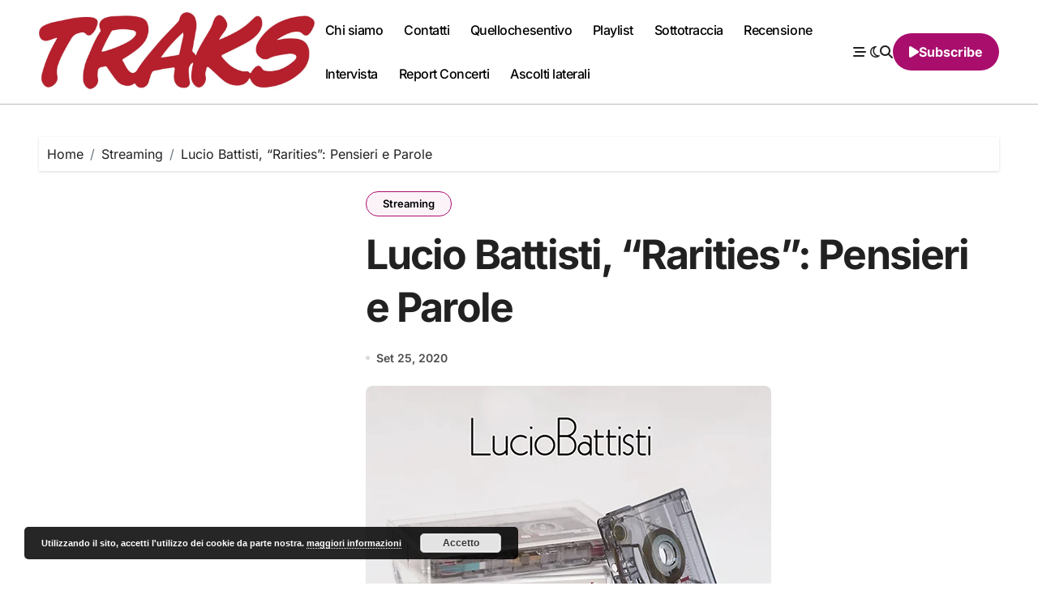

--- FILE ---
content_type: text/html; charset=UTF-8
request_url: https://www.musictraks.com/lucio-battisti-rarities-pensieri-e-parole/
body_size: 28767
content:
<!-- =========================
  Page Breadcrumb   
============================== -->
<!DOCTYPE html>
<html lang="it-IT">
<head>
<meta charset="UTF-8">
<meta name="viewport" content="width=device-width, initial-scale=1">
<link rel="profile" href="http://gmpg.org/xfn/11">
<meta name='robots' content='index, follow, max-image-preview:large, max-snippet:-1, max-video-preview:-1' />

	<!-- This site is optimized with the Yoast SEO plugin v26.7 - https://yoast.com/wordpress/plugins/seo/ -->
	<title>Lucio Battisti, &quot;Rarities&quot;: Pensieri e Parole - TRAKS</title>
	<meta name="description" content="Esce oggi, 25 settembre 2020, &quot;Rarities&quot;, una raccolta di versioni inedite e alternative, singoli, rarità e B sides di Lucio Battisti" />
	<link rel="canonical" href="https://www.musictraks.com/lucio-battisti-rarities-pensieri-e-parole/" />
	<meta property="og:locale" content="it_IT" />
	<meta property="og:type" content="article" />
	<meta property="og:title" content="Lucio Battisti, &quot;Rarities&quot;: Pensieri e Parole - TRAKS" />
	<meta property="og:description" content="Esce oggi, 25 settembre 2020, &quot;Rarities&quot;, una raccolta di versioni inedite e alternative, singoli, rarità e B sides di Lucio Battisti" />
	<meta property="og:url" content="https://www.musictraks.com/lucio-battisti-rarities-pensieri-e-parole/" />
	<meta property="og:site_name" content="TRAKS" />
	<meta property="article:publisher" content="https://www.facebook.com/musictraks" />
	<meta property="article:author" content="https://www.facebook.com/chiara.orsetti" />
	<meta property="article:published_time" content="2020-09-25T11:00:27+00:00" />
	<meta property="og:image" content="https://www.musictraks.com/wp-content/uploads/2020/09/Cover-Battisti-Rarities_b.jpg" />
	<meta property="og:image:width" content="500" />
	<meta property="og:image:height" content="525" />
	<meta property="og:image:type" content="image/jpeg" />
	<meta name="author" content="Chiara Orsetti" />
	<meta name="twitter:card" content="summary_large_image" />
	<meta name="twitter:creator" content="@Koufax73" />
	<meta name="twitter:site" content="@Koufax73" />
	<meta name="twitter:label1" content="Scritto da" />
	<meta name="twitter:data1" content="Chiara Orsetti" />
	<meta name="twitter:label2" content="Tempo di lettura stimato" />
	<meta name="twitter:data2" content="3 minuti" />
	<script type="application/ld+json" class="yoast-schema-graph">{"@context":"https://schema.org","@graph":[{"@type":"Article","@id":"https://www.musictraks.com/lucio-battisti-rarities-pensieri-e-parole/#article","isPartOf":{"@id":"https://www.musictraks.com/lucio-battisti-rarities-pensieri-e-parole/"},"author":{"@id":"https://www.musictraks.com/#/schema/person/95d53255c6c2ec4ae87076874c0bd332"},"headline":"Lucio Battisti, &#8220;Rarities&#8221;: Pensieri e Parole","datePublished":"2020-09-25T11:00:27+00:00","mainEntityOfPage":{"@id":"https://www.musictraks.com/lucio-battisti-rarities-pensieri-e-parole/"},"wordCount":519,"commentCount":0,"publisher":{"@id":"https://www.musictraks.com/#organization"},"image":{"@id":"https://www.musictraks.com/lucio-battisti-rarities-pensieri-e-parole/#primaryimage"},"thumbnailUrl":"https://www.musictraks.com/wp-content/uploads/2020/09/Cover-Battisti-Rarities_b.jpg","keywords":["2020","cantautore","cofanetto","lucio battisti","rarities","spotify","streaming"],"articleSection":["Streaming"],"inLanguage":"it-IT","potentialAction":[{"@type":"CommentAction","name":"Comment","target":["https://www.musictraks.com/lucio-battisti-rarities-pensieri-e-parole/#respond"]}]},{"@type":"WebPage","@id":"https://www.musictraks.com/lucio-battisti-rarities-pensieri-e-parole/","url":"https://www.musictraks.com/lucio-battisti-rarities-pensieri-e-parole/","name":"Lucio Battisti, \"Rarities\": Pensieri e Parole - TRAKS","isPartOf":{"@id":"https://www.musictraks.com/#website"},"primaryImageOfPage":{"@id":"https://www.musictraks.com/lucio-battisti-rarities-pensieri-e-parole/#primaryimage"},"image":{"@id":"https://www.musictraks.com/lucio-battisti-rarities-pensieri-e-parole/#primaryimage"},"thumbnailUrl":"https://www.musictraks.com/wp-content/uploads/2020/09/Cover-Battisti-Rarities_b.jpg","datePublished":"2020-09-25T11:00:27+00:00","description":"Esce oggi, 25 settembre 2020, \"Rarities\", una raccolta di versioni inedite e alternative, singoli, rarità e B sides di Lucio Battisti","breadcrumb":{"@id":"https://www.musictraks.com/lucio-battisti-rarities-pensieri-e-parole/#breadcrumb"},"inLanguage":"it-IT","potentialAction":[{"@type":"ReadAction","target":["https://www.musictraks.com/lucio-battisti-rarities-pensieri-e-parole/"]}],"author":{"@id":"https://www.musictraks.com/#/schema/person/95d53255c6c2ec4ae87076874c0bd332"}},{"@type":"ImageObject","inLanguage":"it-IT","@id":"https://www.musictraks.com/lucio-battisti-rarities-pensieri-e-parole/#primaryimage","url":"https://www.musictraks.com/wp-content/uploads/2020/09/Cover-Battisti-Rarities_b.jpg","contentUrl":"https://www.musictraks.com/wp-content/uploads/2020/09/Cover-Battisti-Rarities_b.jpg","width":500,"height":525,"caption":"battisti rarities"},{"@type":"BreadcrumbList","@id":"https://www.musictraks.com/lucio-battisti-rarities-pensieri-e-parole/#breadcrumb","itemListElement":[{"@type":"ListItem","position":1,"name":"Home","item":"https://www.musictraks.com/"},{"@type":"ListItem","position":2,"name":"Lucio Battisti, &#8220;Rarities&#8221;: Pensieri e Parole"}]},{"@type":"WebSite","@id":"https://www.musictraks.com/#website","url":"https://www.musictraks.com/","name":"TRAKS","description":"musica indipendente","publisher":{"@id":"https://www.musictraks.com/#organization"},"potentialAction":[{"@type":"SearchAction","target":{"@type":"EntryPoint","urlTemplate":"https://www.musictraks.com/?s={search_term_string}"},"query-input":{"@type":"PropertyValueSpecification","valueRequired":true,"valueName":"search_term_string"}}],"inLanguage":"it-IT"},{"@type":"Organization","@id":"https://www.musictraks.com/#organization","name":"TRAKS","url":"https://www.musictraks.com/","logo":{"@type":"ImageObject","inLanguage":"it-IT","@id":"https://www.musictraks.com/#/schema/logo/image/","url":"https://www.musictraks.com/wp-content/uploads/2020/09/cropped-traks.jpg","contentUrl":"https://www.musictraks.com/wp-content/uploads/2020/09/cropped-traks.jpg","width":512,"height":512,"caption":"TRAKS"},"image":{"@id":"https://www.musictraks.com/#/schema/logo/image/"},"sameAs":["https://www.facebook.com/musictraks","https://x.com/Koufax73","https://www.instagram.com/musictraks/","https://www.linkedin.com/profile/public-profile-settings?trk=prof-edit-edit-public_profile","https://it.pinterest.com/fabioalcini/","https://www.youtube.com/channel/UC346pEMwB2QqDasNANHZ2AQ/videos"]},{"@type":"Person","@id":"https://www.musictraks.com/#/schema/person/95d53255c6c2ec4ae87076874c0bd332","name":"Chiara Orsetti","image":{"@type":"ImageObject","inLanguage":"it-IT","@id":"https://www.musictraks.com/#/schema/person/image/4d6ec9c7a485b3d3863d0970f9471318","url":"https://secure.gravatar.com/avatar/425e08f16d350b426e30079c5a1fc88889ec634fc839b5ac4aafd95ba8c912e0?s=96&d=mm&r=g","contentUrl":"https://secure.gravatar.com/avatar/425e08f16d350b426e30079c5a1fc88889ec634fc839b5ac4aafd95ba8c912e0?s=96&d=mm&r=g","caption":"Chiara Orsetti"},"description":"Caporedattrice. Ho studiato giornalismo alla facoltà di scienze politiche di Genova. Collaboro con TRAKS e con altre testate, parlando di musica e di attualità. In quello che scrivo c’è sempre un po’ di quello che vivo, e viceversa. Inseguo passioni e sono ancora convinta che prendendo i muri a testate prima o poi cadranno.","sameAs":["https://www.facebook.com/chiara.orsetti"],"url":"https://www.musictraks.com/author/chiara-orsetti/"}]}</script>
	<!-- / Yoast SEO plugin. -->


<link rel='dns-prefetch' href='//secure.gravatar.com' />
<link rel='dns-prefetch' href='//stats.wp.com' />
<link rel='dns-prefetch' href='//jetpack.wordpress.com' />
<link rel='dns-prefetch' href='//s0.wp.com' />
<link rel='dns-prefetch' href='//public-api.wordpress.com' />
<link rel='dns-prefetch' href='//0.gravatar.com' />
<link rel='dns-prefetch' href='//1.gravatar.com' />
<link rel='dns-prefetch' href='//2.gravatar.com' />
<link rel='dns-prefetch' href='//widgets.wp.com' />
<link rel="alternate" type="application/rss+xml" title="TRAKS &raquo; Feed" href="https://www.musictraks.com/feed/" />
<link rel="alternate" type="application/rss+xml" title="TRAKS &raquo; Feed dei commenti" href="https://www.musictraks.com/comments/feed/" />
<link rel="alternate" type="application/rss+xml" title="TRAKS &raquo; Lucio Battisti, &#8220;Rarities&#8221;: Pensieri e Parole Feed dei commenti" href="https://www.musictraks.com/lucio-battisti-rarities-pensieri-e-parole/feed/" />
<link rel="alternate" title="oEmbed (JSON)" type="application/json+oembed" href="https://www.musictraks.com/wp-json/oembed/1.0/embed?url=https%3A%2F%2Fwww.musictraks.com%2Flucio-battisti-rarities-pensieri-e-parole%2F" />
<link rel="alternate" title="oEmbed (XML)" type="text/xml+oembed" href="https://www.musictraks.com/wp-json/oembed/1.0/embed?url=https%3A%2F%2Fwww.musictraks.com%2Flucio-battisti-rarities-pensieri-e-parole%2F&#038;format=xml" />
		<!-- This site uses the Google Analytics by MonsterInsights plugin v9.11.1 - Using Analytics tracking - https://www.monsterinsights.com/ -->
							<script src="//www.googletagmanager.com/gtag/js?id=G-WSXH9CRKG4"  data-cfasync="false" data-wpfc-render="false" type="text/javascript" async></script>
			<script data-cfasync="false" data-wpfc-render="false" type="text/javascript">
				var mi_version = '9.11.1';
				var mi_track_user = true;
				var mi_no_track_reason = '';
								var MonsterInsightsDefaultLocations = {"page_location":"https:\/\/www.musictraks.com\/lucio-battisti-rarities-pensieri-e-parole\/"};
								if ( typeof MonsterInsightsPrivacyGuardFilter === 'function' ) {
					var MonsterInsightsLocations = (typeof MonsterInsightsExcludeQuery === 'object') ? MonsterInsightsPrivacyGuardFilter( MonsterInsightsExcludeQuery ) : MonsterInsightsPrivacyGuardFilter( MonsterInsightsDefaultLocations );
				} else {
					var MonsterInsightsLocations = (typeof MonsterInsightsExcludeQuery === 'object') ? MonsterInsightsExcludeQuery : MonsterInsightsDefaultLocations;
				}

								var disableStrs = [
										'ga-disable-G-WSXH9CRKG4',
									];

				/* Function to detect opted out users */
				function __gtagTrackerIsOptedOut() {
					for (var index = 0; index < disableStrs.length; index++) {
						if (document.cookie.indexOf(disableStrs[index] + '=true') > -1) {
							return true;
						}
					}

					return false;
				}

				/* Disable tracking if the opt-out cookie exists. */
				if (__gtagTrackerIsOptedOut()) {
					for (var index = 0; index < disableStrs.length; index++) {
						window[disableStrs[index]] = true;
					}
				}

				/* Opt-out function */
				function __gtagTrackerOptout() {
					for (var index = 0; index < disableStrs.length; index++) {
						document.cookie = disableStrs[index] + '=true; expires=Thu, 31 Dec 2099 23:59:59 UTC; path=/';
						window[disableStrs[index]] = true;
					}
				}

				if ('undefined' === typeof gaOptout) {
					function gaOptout() {
						__gtagTrackerOptout();
					}
				}
								window.dataLayer = window.dataLayer || [];

				window.MonsterInsightsDualTracker = {
					helpers: {},
					trackers: {},
				};
				if (mi_track_user) {
					function __gtagDataLayer() {
						dataLayer.push(arguments);
					}

					function __gtagTracker(type, name, parameters) {
						if (!parameters) {
							parameters = {};
						}

						if (parameters.send_to) {
							__gtagDataLayer.apply(null, arguments);
							return;
						}

						if (type === 'event') {
														parameters.send_to = monsterinsights_frontend.v4_id;
							var hookName = name;
							if (typeof parameters['event_category'] !== 'undefined') {
								hookName = parameters['event_category'] + ':' + name;
							}

							if (typeof MonsterInsightsDualTracker.trackers[hookName] !== 'undefined') {
								MonsterInsightsDualTracker.trackers[hookName](parameters);
							} else {
								__gtagDataLayer('event', name, parameters);
							}
							
						} else {
							__gtagDataLayer.apply(null, arguments);
						}
					}

					__gtagTracker('js', new Date());
					__gtagTracker('set', {
						'developer_id.dZGIzZG': true,
											});
					if ( MonsterInsightsLocations.page_location ) {
						__gtagTracker('set', MonsterInsightsLocations);
					}
										__gtagTracker('config', 'G-WSXH9CRKG4', {"forceSSL":"true","link_attribution":"true"} );
										window.gtag = __gtagTracker;										(function () {
						/* https://developers.google.com/analytics/devguides/collection/analyticsjs/ */
						/* ga and __gaTracker compatibility shim. */
						var noopfn = function () {
							return null;
						};
						var newtracker = function () {
							return new Tracker();
						};
						var Tracker = function () {
							return null;
						};
						var p = Tracker.prototype;
						p.get = noopfn;
						p.set = noopfn;
						p.send = function () {
							var args = Array.prototype.slice.call(arguments);
							args.unshift('send');
							__gaTracker.apply(null, args);
						};
						var __gaTracker = function () {
							var len = arguments.length;
							if (len === 0) {
								return;
							}
							var f = arguments[len - 1];
							if (typeof f !== 'object' || f === null || typeof f.hitCallback !== 'function') {
								if ('send' === arguments[0]) {
									var hitConverted, hitObject = false, action;
									if ('event' === arguments[1]) {
										if ('undefined' !== typeof arguments[3]) {
											hitObject = {
												'eventAction': arguments[3],
												'eventCategory': arguments[2],
												'eventLabel': arguments[4],
												'value': arguments[5] ? arguments[5] : 1,
											}
										}
									}
									if ('pageview' === arguments[1]) {
										if ('undefined' !== typeof arguments[2]) {
											hitObject = {
												'eventAction': 'page_view',
												'page_path': arguments[2],
											}
										}
									}
									if (typeof arguments[2] === 'object') {
										hitObject = arguments[2];
									}
									if (typeof arguments[5] === 'object') {
										Object.assign(hitObject, arguments[5]);
									}
									if ('undefined' !== typeof arguments[1].hitType) {
										hitObject = arguments[1];
										if ('pageview' === hitObject.hitType) {
											hitObject.eventAction = 'page_view';
										}
									}
									if (hitObject) {
										action = 'timing' === arguments[1].hitType ? 'timing_complete' : hitObject.eventAction;
										hitConverted = mapArgs(hitObject);
										__gtagTracker('event', action, hitConverted);
									}
								}
								return;
							}

							function mapArgs(args) {
								var arg, hit = {};
								var gaMap = {
									'eventCategory': 'event_category',
									'eventAction': 'event_action',
									'eventLabel': 'event_label',
									'eventValue': 'event_value',
									'nonInteraction': 'non_interaction',
									'timingCategory': 'event_category',
									'timingVar': 'name',
									'timingValue': 'value',
									'timingLabel': 'event_label',
									'page': 'page_path',
									'location': 'page_location',
									'title': 'page_title',
									'referrer' : 'page_referrer',
								};
								for (arg in args) {
																		if (!(!args.hasOwnProperty(arg) || !gaMap.hasOwnProperty(arg))) {
										hit[gaMap[arg]] = args[arg];
									} else {
										hit[arg] = args[arg];
									}
								}
								return hit;
							}

							try {
								f.hitCallback();
							} catch (ex) {
							}
						};
						__gaTracker.create = newtracker;
						__gaTracker.getByName = newtracker;
						__gaTracker.getAll = function () {
							return [];
						};
						__gaTracker.remove = noopfn;
						__gaTracker.loaded = true;
						window['__gaTracker'] = __gaTracker;
					})();
									} else {
										console.log("");
					(function () {
						function __gtagTracker() {
							return null;
						}

						window['__gtagTracker'] = __gtagTracker;
						window['gtag'] = __gtagTracker;
					})();
									}
			</script>
							<!-- / Google Analytics by MonsterInsights -->
		<style id='wp-img-auto-sizes-contain-inline-css' type='text/css'>
img:is([sizes=auto i],[sizes^="auto," i]){contain-intrinsic-size:3000px 1500px}
/*# sourceURL=wp-img-auto-sizes-contain-inline-css */
</style>
<link rel='stylesheet' id='jetpack_related-posts-css' href='https://www.musictraks.com/wp-content/plugins/jetpack/modules/related-posts/related-posts.css' type='text/css' media='all' />
<link rel='stylesheet' id='blogdata-theme-fonts-css' href='https://www.musictraks.com/wp-content/fonts/39f1cf82ce7cc91f0700cf50fa57c361.css' type='text/css' media='all' />
<style id='wp-block-library-inline-css' type='text/css'>
:root{--wp-block-synced-color:#7a00df;--wp-block-synced-color--rgb:122,0,223;--wp-bound-block-color:var(--wp-block-synced-color);--wp-editor-canvas-background:#ddd;--wp-admin-theme-color:#007cba;--wp-admin-theme-color--rgb:0,124,186;--wp-admin-theme-color-darker-10:#006ba1;--wp-admin-theme-color-darker-10--rgb:0,107,160.5;--wp-admin-theme-color-darker-20:#005a87;--wp-admin-theme-color-darker-20--rgb:0,90,135;--wp-admin-border-width-focus:2px}@media (min-resolution:192dpi){:root{--wp-admin-border-width-focus:1.5px}}.wp-element-button{cursor:pointer}:root .has-very-light-gray-background-color{background-color:#eee}:root .has-very-dark-gray-background-color{background-color:#313131}:root .has-very-light-gray-color{color:#eee}:root .has-very-dark-gray-color{color:#313131}:root .has-vivid-green-cyan-to-vivid-cyan-blue-gradient-background{background:linear-gradient(135deg,#00d084,#0693e3)}:root .has-purple-crush-gradient-background{background:linear-gradient(135deg,#34e2e4,#4721fb 50%,#ab1dfe)}:root .has-hazy-dawn-gradient-background{background:linear-gradient(135deg,#faaca8,#dad0ec)}:root .has-subdued-olive-gradient-background{background:linear-gradient(135deg,#fafae1,#67a671)}:root .has-atomic-cream-gradient-background{background:linear-gradient(135deg,#fdd79a,#004a59)}:root .has-nightshade-gradient-background{background:linear-gradient(135deg,#330968,#31cdcf)}:root .has-midnight-gradient-background{background:linear-gradient(135deg,#020381,#2874fc)}:root{--wp--preset--font-size--normal:16px;--wp--preset--font-size--huge:42px}.has-regular-font-size{font-size:1em}.has-larger-font-size{font-size:2.625em}.has-normal-font-size{font-size:var(--wp--preset--font-size--normal)}.has-huge-font-size{font-size:var(--wp--preset--font-size--huge)}.has-text-align-center{text-align:center}.has-text-align-left{text-align:left}.has-text-align-right{text-align:right}.has-fit-text{white-space:nowrap!important}#end-resizable-editor-section{display:none}.aligncenter{clear:both}.items-justified-left{justify-content:flex-start}.items-justified-center{justify-content:center}.items-justified-right{justify-content:flex-end}.items-justified-space-between{justify-content:space-between}.screen-reader-text{border:0;clip-path:inset(50%);height:1px;margin:-1px;overflow:hidden;padding:0;position:absolute;width:1px;word-wrap:normal!important}.screen-reader-text:focus{background-color:#ddd;clip-path:none;color:#444;display:block;font-size:1em;height:auto;left:5px;line-height:normal;padding:15px 23px 14px;text-decoration:none;top:5px;width:auto;z-index:100000}html :where(.has-border-color){border-style:solid}html :where([style*=border-top-color]){border-top-style:solid}html :where([style*=border-right-color]){border-right-style:solid}html :where([style*=border-bottom-color]){border-bottom-style:solid}html :where([style*=border-left-color]){border-left-style:solid}html :where([style*=border-width]){border-style:solid}html :where([style*=border-top-width]){border-top-style:solid}html :where([style*=border-right-width]){border-right-style:solid}html :where([style*=border-bottom-width]){border-bottom-style:solid}html :where([style*=border-left-width]){border-left-style:solid}html :where(img[class*=wp-image-]){height:auto;max-width:100%}:where(figure){margin:0 0 1em}html :where(.is-position-sticky){--wp-admin--admin-bar--position-offset:var(--wp-admin--admin-bar--height,0px)}@media screen and (max-width:600px){html :where(.is-position-sticky){--wp-admin--admin-bar--position-offset:0px}}

/*# sourceURL=wp-block-library-inline-css */
</style><style id='wp-block-search-inline-css' type='text/css'>
.wp-block-search__button{margin-left:10px;word-break:normal}.wp-block-search__button.has-icon{line-height:0}.wp-block-search__button svg{height:1.25em;min-height:24px;min-width:24px;width:1.25em;fill:currentColor;vertical-align:text-bottom}:where(.wp-block-search__button){border:1px solid #ccc;padding:6px 10px}.wp-block-search__inside-wrapper{display:flex;flex:auto;flex-wrap:nowrap;max-width:100%}.wp-block-search__label{width:100%}.wp-block-search.wp-block-search__button-only .wp-block-search__button{box-sizing:border-box;display:flex;flex-shrink:0;justify-content:center;margin-left:0;max-width:100%}.wp-block-search.wp-block-search__button-only .wp-block-search__inside-wrapper{min-width:0!important;transition-property:width}.wp-block-search.wp-block-search__button-only .wp-block-search__input{flex-basis:100%;transition-duration:.3s}.wp-block-search.wp-block-search__button-only.wp-block-search__searchfield-hidden,.wp-block-search.wp-block-search__button-only.wp-block-search__searchfield-hidden .wp-block-search__inside-wrapper{overflow:hidden}.wp-block-search.wp-block-search__button-only.wp-block-search__searchfield-hidden .wp-block-search__input{border-left-width:0!important;border-right-width:0!important;flex-basis:0;flex-grow:0;margin:0;min-width:0!important;padding-left:0!important;padding-right:0!important;width:0!important}:where(.wp-block-search__input){appearance:none;border:1px solid #949494;flex-grow:1;font-family:inherit;font-size:inherit;font-style:inherit;font-weight:inherit;letter-spacing:inherit;line-height:inherit;margin-left:0;margin-right:0;min-width:3rem;padding:8px;text-decoration:unset!important;text-transform:inherit}:where(.wp-block-search__button-inside .wp-block-search__inside-wrapper){background-color:#fff;border:1px solid #949494;box-sizing:border-box;padding:4px}:where(.wp-block-search__button-inside .wp-block-search__inside-wrapper) .wp-block-search__input{border:none;border-radius:0;padding:0 4px}:where(.wp-block-search__button-inside .wp-block-search__inside-wrapper) .wp-block-search__input:focus{outline:none}:where(.wp-block-search__button-inside .wp-block-search__inside-wrapper) :where(.wp-block-search__button){padding:4px 8px}.wp-block-search.aligncenter .wp-block-search__inside-wrapper{margin:auto}.wp-block[data-align=right] .wp-block-search.wp-block-search__button-only .wp-block-search__inside-wrapper{float:right}
/*# sourceURL=https://www.musictraks.com/wp-includes/blocks/search/style.min.css */
</style>
<style id='wp-block-search-theme-inline-css' type='text/css'>
.wp-block-search .wp-block-search__label{font-weight:700}.wp-block-search__button{border:1px solid #ccc;padding:.375em .625em}
/*# sourceURL=https://www.musictraks.com/wp-includes/blocks/search/theme.min.css */
</style>
<style id='wp-block-embed-inline-css' type='text/css'>
.wp-block-embed.alignleft,.wp-block-embed.alignright,.wp-block[data-align=left]>[data-type="core/embed"],.wp-block[data-align=right]>[data-type="core/embed"]{max-width:360px;width:100%}.wp-block-embed.alignleft .wp-block-embed__wrapper,.wp-block-embed.alignright .wp-block-embed__wrapper,.wp-block[data-align=left]>[data-type="core/embed"] .wp-block-embed__wrapper,.wp-block[data-align=right]>[data-type="core/embed"] .wp-block-embed__wrapper{min-width:280px}.wp-block-cover .wp-block-embed{min-height:240px;min-width:320px}.wp-block-embed{overflow-wrap:break-word}.wp-block-embed :where(figcaption){margin-bottom:1em;margin-top:.5em}.wp-block-embed iframe{max-width:100%}.wp-block-embed__wrapper{position:relative}.wp-embed-responsive .wp-has-aspect-ratio .wp-block-embed__wrapper:before{content:"";display:block;padding-top:50%}.wp-embed-responsive .wp-has-aspect-ratio iframe{bottom:0;height:100%;left:0;position:absolute;right:0;top:0;width:100%}.wp-embed-responsive .wp-embed-aspect-21-9 .wp-block-embed__wrapper:before{padding-top:42.85%}.wp-embed-responsive .wp-embed-aspect-18-9 .wp-block-embed__wrapper:before{padding-top:50%}.wp-embed-responsive .wp-embed-aspect-16-9 .wp-block-embed__wrapper:before{padding-top:56.25%}.wp-embed-responsive .wp-embed-aspect-4-3 .wp-block-embed__wrapper:before{padding-top:75%}.wp-embed-responsive .wp-embed-aspect-1-1 .wp-block-embed__wrapper:before{padding-top:100%}.wp-embed-responsive .wp-embed-aspect-9-16 .wp-block-embed__wrapper:before{padding-top:177.77%}.wp-embed-responsive .wp-embed-aspect-1-2 .wp-block-embed__wrapper:before{padding-top:200%}
/*# sourceURL=https://www.musictraks.com/wp-includes/blocks/embed/style.min.css */
</style>
<style id='wp-block-embed-theme-inline-css' type='text/css'>
.wp-block-embed :where(figcaption){color:#555;font-size:13px;text-align:center}.is-dark-theme .wp-block-embed :where(figcaption){color:#ffffffa6}.wp-block-embed{margin:0 0 1em}
/*# sourceURL=https://www.musictraks.com/wp-includes/blocks/embed/theme.min.css */
</style>
<style id='wp-block-paragraph-inline-css' type='text/css'>
.is-small-text{font-size:.875em}.is-regular-text{font-size:1em}.is-large-text{font-size:2.25em}.is-larger-text{font-size:3em}.has-drop-cap:not(:focus):first-letter{float:left;font-size:8.4em;font-style:normal;font-weight:100;line-height:.68;margin:.05em .1em 0 0;text-transform:uppercase}body.rtl .has-drop-cap:not(:focus):first-letter{float:none;margin-left:.1em}p.has-drop-cap.has-background{overflow:hidden}:root :where(p.has-background){padding:1.25em 2.375em}:where(p.has-text-color:not(.has-link-color)) a{color:inherit}p.has-text-align-left[style*="writing-mode:vertical-lr"],p.has-text-align-right[style*="writing-mode:vertical-rl"]{rotate:180deg}
/*# sourceURL=https://www.musictraks.com/wp-includes/blocks/paragraph/style.min.css */
</style>
<style id='global-styles-inline-css' type='text/css'>
:root{--wp--preset--aspect-ratio--square: 1;--wp--preset--aspect-ratio--4-3: 4/3;--wp--preset--aspect-ratio--3-4: 3/4;--wp--preset--aspect-ratio--3-2: 3/2;--wp--preset--aspect-ratio--2-3: 2/3;--wp--preset--aspect-ratio--16-9: 16/9;--wp--preset--aspect-ratio--9-16: 9/16;--wp--preset--color--black: #000000;--wp--preset--color--cyan-bluish-gray: #abb8c3;--wp--preset--color--white: #ffffff;--wp--preset--color--pale-pink: #f78da7;--wp--preset--color--vivid-red: #cf2e2e;--wp--preset--color--luminous-vivid-orange: #ff6900;--wp--preset--color--luminous-vivid-amber: #fcb900;--wp--preset--color--light-green-cyan: #7bdcb5;--wp--preset--color--vivid-green-cyan: #00d084;--wp--preset--color--pale-cyan-blue: #8ed1fc;--wp--preset--color--vivid-cyan-blue: #0693e3;--wp--preset--color--vivid-purple: #9b51e0;--wp--preset--gradient--vivid-cyan-blue-to-vivid-purple: linear-gradient(135deg,rgb(6,147,227) 0%,rgb(155,81,224) 100%);--wp--preset--gradient--light-green-cyan-to-vivid-green-cyan: linear-gradient(135deg,rgb(122,220,180) 0%,rgb(0,208,130) 100%);--wp--preset--gradient--luminous-vivid-amber-to-luminous-vivid-orange: linear-gradient(135deg,rgb(252,185,0) 0%,rgb(255,105,0) 100%);--wp--preset--gradient--luminous-vivid-orange-to-vivid-red: linear-gradient(135deg,rgb(255,105,0) 0%,rgb(207,46,46) 100%);--wp--preset--gradient--very-light-gray-to-cyan-bluish-gray: linear-gradient(135deg,rgb(238,238,238) 0%,rgb(169,184,195) 100%);--wp--preset--gradient--cool-to-warm-spectrum: linear-gradient(135deg,rgb(74,234,220) 0%,rgb(151,120,209) 20%,rgb(207,42,186) 40%,rgb(238,44,130) 60%,rgb(251,105,98) 80%,rgb(254,248,76) 100%);--wp--preset--gradient--blush-light-purple: linear-gradient(135deg,rgb(255,206,236) 0%,rgb(152,150,240) 100%);--wp--preset--gradient--blush-bordeaux: linear-gradient(135deg,rgb(254,205,165) 0%,rgb(254,45,45) 50%,rgb(107,0,62) 100%);--wp--preset--gradient--luminous-dusk: linear-gradient(135deg,rgb(255,203,112) 0%,rgb(199,81,192) 50%,rgb(65,88,208) 100%);--wp--preset--gradient--pale-ocean: linear-gradient(135deg,rgb(255,245,203) 0%,rgb(182,227,212) 50%,rgb(51,167,181) 100%);--wp--preset--gradient--electric-grass: linear-gradient(135deg,rgb(202,248,128) 0%,rgb(113,206,126) 100%);--wp--preset--gradient--midnight: linear-gradient(135deg,rgb(2,3,129) 0%,rgb(40,116,252) 100%);--wp--preset--font-size--small: 13px;--wp--preset--font-size--medium: 20px;--wp--preset--font-size--large: 36px;--wp--preset--font-size--x-large: 42px;--wp--preset--spacing--20: 0.44rem;--wp--preset--spacing--30: 0.67rem;--wp--preset--spacing--40: 1rem;--wp--preset--spacing--50: 1.5rem;--wp--preset--spacing--60: 2.25rem;--wp--preset--spacing--70: 3.38rem;--wp--preset--spacing--80: 5.06rem;--wp--preset--shadow--natural: 6px 6px 9px rgba(0, 0, 0, 0.2);--wp--preset--shadow--deep: 12px 12px 50px rgba(0, 0, 0, 0.4);--wp--preset--shadow--sharp: 6px 6px 0px rgba(0, 0, 0, 0.2);--wp--preset--shadow--outlined: 6px 6px 0px -3px rgb(255, 255, 255), 6px 6px rgb(0, 0, 0);--wp--preset--shadow--crisp: 6px 6px 0px rgb(0, 0, 0);}:root :where(.is-layout-flow) > :first-child{margin-block-start: 0;}:root :where(.is-layout-flow) > :last-child{margin-block-end: 0;}:root :where(.is-layout-flow) > *{margin-block-start: 24px;margin-block-end: 0;}:root :where(.is-layout-constrained) > :first-child{margin-block-start: 0;}:root :where(.is-layout-constrained) > :last-child{margin-block-end: 0;}:root :where(.is-layout-constrained) > *{margin-block-start: 24px;margin-block-end: 0;}:root :where(.is-layout-flex){gap: 24px;}:root :where(.is-layout-grid){gap: 24px;}body .is-layout-flex{display: flex;}.is-layout-flex{flex-wrap: wrap;align-items: center;}.is-layout-flex > :is(*, div){margin: 0;}body .is-layout-grid{display: grid;}.is-layout-grid > :is(*, div){margin: 0;}.has-black-color{color: var(--wp--preset--color--black) !important;}.has-cyan-bluish-gray-color{color: var(--wp--preset--color--cyan-bluish-gray) !important;}.has-white-color{color: var(--wp--preset--color--white) !important;}.has-pale-pink-color{color: var(--wp--preset--color--pale-pink) !important;}.has-vivid-red-color{color: var(--wp--preset--color--vivid-red) !important;}.has-luminous-vivid-orange-color{color: var(--wp--preset--color--luminous-vivid-orange) !important;}.has-luminous-vivid-amber-color{color: var(--wp--preset--color--luminous-vivid-amber) !important;}.has-light-green-cyan-color{color: var(--wp--preset--color--light-green-cyan) !important;}.has-vivid-green-cyan-color{color: var(--wp--preset--color--vivid-green-cyan) !important;}.has-pale-cyan-blue-color{color: var(--wp--preset--color--pale-cyan-blue) !important;}.has-vivid-cyan-blue-color{color: var(--wp--preset--color--vivid-cyan-blue) !important;}.has-vivid-purple-color{color: var(--wp--preset--color--vivid-purple) !important;}.has-black-background-color{background-color: var(--wp--preset--color--black) !important;}.has-cyan-bluish-gray-background-color{background-color: var(--wp--preset--color--cyan-bluish-gray) !important;}.has-white-background-color{background-color: var(--wp--preset--color--white) !important;}.has-pale-pink-background-color{background-color: var(--wp--preset--color--pale-pink) !important;}.has-vivid-red-background-color{background-color: var(--wp--preset--color--vivid-red) !important;}.has-luminous-vivid-orange-background-color{background-color: var(--wp--preset--color--luminous-vivid-orange) !important;}.has-luminous-vivid-amber-background-color{background-color: var(--wp--preset--color--luminous-vivid-amber) !important;}.has-light-green-cyan-background-color{background-color: var(--wp--preset--color--light-green-cyan) !important;}.has-vivid-green-cyan-background-color{background-color: var(--wp--preset--color--vivid-green-cyan) !important;}.has-pale-cyan-blue-background-color{background-color: var(--wp--preset--color--pale-cyan-blue) !important;}.has-vivid-cyan-blue-background-color{background-color: var(--wp--preset--color--vivid-cyan-blue) !important;}.has-vivid-purple-background-color{background-color: var(--wp--preset--color--vivid-purple) !important;}.has-black-border-color{border-color: var(--wp--preset--color--black) !important;}.has-cyan-bluish-gray-border-color{border-color: var(--wp--preset--color--cyan-bluish-gray) !important;}.has-white-border-color{border-color: var(--wp--preset--color--white) !important;}.has-pale-pink-border-color{border-color: var(--wp--preset--color--pale-pink) !important;}.has-vivid-red-border-color{border-color: var(--wp--preset--color--vivid-red) !important;}.has-luminous-vivid-orange-border-color{border-color: var(--wp--preset--color--luminous-vivid-orange) !important;}.has-luminous-vivid-amber-border-color{border-color: var(--wp--preset--color--luminous-vivid-amber) !important;}.has-light-green-cyan-border-color{border-color: var(--wp--preset--color--light-green-cyan) !important;}.has-vivid-green-cyan-border-color{border-color: var(--wp--preset--color--vivid-green-cyan) !important;}.has-pale-cyan-blue-border-color{border-color: var(--wp--preset--color--pale-cyan-blue) !important;}.has-vivid-cyan-blue-border-color{border-color: var(--wp--preset--color--vivid-cyan-blue) !important;}.has-vivid-purple-border-color{border-color: var(--wp--preset--color--vivid-purple) !important;}.has-vivid-cyan-blue-to-vivid-purple-gradient-background{background: var(--wp--preset--gradient--vivid-cyan-blue-to-vivid-purple) !important;}.has-light-green-cyan-to-vivid-green-cyan-gradient-background{background: var(--wp--preset--gradient--light-green-cyan-to-vivid-green-cyan) !important;}.has-luminous-vivid-amber-to-luminous-vivid-orange-gradient-background{background: var(--wp--preset--gradient--luminous-vivid-amber-to-luminous-vivid-orange) !important;}.has-luminous-vivid-orange-to-vivid-red-gradient-background{background: var(--wp--preset--gradient--luminous-vivid-orange-to-vivid-red) !important;}.has-very-light-gray-to-cyan-bluish-gray-gradient-background{background: var(--wp--preset--gradient--very-light-gray-to-cyan-bluish-gray) !important;}.has-cool-to-warm-spectrum-gradient-background{background: var(--wp--preset--gradient--cool-to-warm-spectrum) !important;}.has-blush-light-purple-gradient-background{background: var(--wp--preset--gradient--blush-light-purple) !important;}.has-blush-bordeaux-gradient-background{background: var(--wp--preset--gradient--blush-bordeaux) !important;}.has-luminous-dusk-gradient-background{background: var(--wp--preset--gradient--luminous-dusk) !important;}.has-pale-ocean-gradient-background{background: var(--wp--preset--gradient--pale-ocean) !important;}.has-electric-grass-gradient-background{background: var(--wp--preset--gradient--electric-grass) !important;}.has-midnight-gradient-background{background: var(--wp--preset--gradient--midnight) !important;}.has-small-font-size{font-size: var(--wp--preset--font-size--small) !important;}.has-medium-font-size{font-size: var(--wp--preset--font-size--medium) !important;}.has-large-font-size{font-size: var(--wp--preset--font-size--large) !important;}.has-x-large-font-size{font-size: var(--wp--preset--font-size--x-large) !important;}
/*# sourceURL=global-styles-inline-css */
</style>

<style id='classic-theme-styles-inline-css' type='text/css'>
/*! This file is auto-generated */
.wp-block-button__link{color:#fff;background-color:#32373c;border-radius:9999px;box-shadow:none;text-decoration:none;padding:calc(.667em + 2px) calc(1.333em + 2px);font-size:1.125em}.wp-block-file__button{background:#32373c;color:#fff;text-decoration:none}
/*# sourceURL=/wp-includes/css/classic-themes.min.css */
</style>
<link rel='stylesheet' id='contact-form-7-css' href='https://www.musictraks.com/wp-content/plugins/contact-form-7/includes/css/styles.css' type='text/css' media='all' />
<link rel='stylesheet' id='mgl-css-css' href='https://www.musictraks.com/wp-content/plugins/meow-gallery/app/style.min.css' type='text/css' media='all' />
<link rel='stylesheet' id='rs-plugin-settings-css' href='https://www.musictraks.com/wp-content/plugins/revslider/public/assets/css/rs6.css' type='text/css' media='all' />
<style id='rs-plugin-settings-inline-css' type='text/css'>
#rs-demo-id {}
/*# sourceURL=rs-plugin-settings-inline-css */
</style>
<link rel='stylesheet' id='all-css-css' href='https://www.musictraks.com/wp-content/themes/blogdata/css/all.css' type='text/css' media='all' />
<link rel='stylesheet' id='dark-css' href='https://www.musictraks.com/wp-content/themes/blogdata/css/colors/dark.css' type='text/css' media='all' />
<link rel='stylesheet' id='core-css' href='https://www.musictraks.com/wp-content/themes/blogdata/css/core.css' type='text/css' media='all' />
<link rel='stylesheet' id='blogdata-style-css' href='https://www.musictraks.com/wp-content/themes/blogdata/style.css' type='text/css' media='all' />
<style id='blogdata-style-inline-css' type='text/css'>
footer .bs-footer-bottom-area .custom-logo, footer .bs-footer-copyright .custom-logo { width: 0px;} footer .bs-footer-bottom-area .custom-logo, footer .bs-footer-copyright .custom-logo { height: 0px;} 
/*# sourceURL=blogdata-style-inline-css */
</style>
<link rel='stylesheet' id='wp-core-css' href='https://www.musictraks.com/wp-content/themes/blogdata/css/wp-core.css' type='text/css' media='all' />
<link rel='stylesheet' id='woocommerce-css-css' href='https://www.musictraks.com/wp-content/themes/blogdata/css/woo.css' type='text/css' media='all' />
<link rel='stylesheet' id='default-css' href='https://www.musictraks.com/wp-content/themes/blogdata/css/colors/default.css' type='text/css' media='all' />
<link rel='stylesheet' id='swiper-bundle-css-css' href='https://www.musictraks.com/wp-content/themes/blogdata/css/swiper-bundle.css' type='text/css' media='all' />
<link rel='stylesheet' id='menu-core-css-css' href='https://www.musictraks.com/wp-content/themes/blogdata/css/sm-core-css.css' type='text/css' media='all' />
<link rel='stylesheet' id='smartmenus-css' href='https://www.musictraks.com/wp-content/themes/blogdata/css/sm-clean.css' type='text/css' media='all' />
<link rel='stylesheet' id='jetpack_likes-css' href='https://www.musictraks.com/wp-content/plugins/jetpack/modules/likes/style.css' type='text/css' media='all' />
<link rel='stylesheet' id='owl-carousel-css' href='https://www.musictraks.com/wp-content/plugins/brookside-elements/css/owl.carousel.css' type='text/css' media='all' />
<style id='kadence-blocks-global-variables-inline-css' type='text/css'>
:root {--global-kb-font-size-sm:clamp(0.8rem, 0.73rem + 0.217vw, 0.9rem);--global-kb-font-size-md:clamp(1.1rem, 0.995rem + 0.326vw, 1.25rem);--global-kb-font-size-lg:clamp(1.75rem, 1.576rem + 0.543vw, 2rem);--global-kb-font-size-xl:clamp(2.25rem, 1.728rem + 1.63vw, 3rem);--global-kb-font-size-xxl:clamp(2.5rem, 1.456rem + 3.26vw, 4rem);--global-kb-font-size-xxxl:clamp(2.75rem, 0.489rem + 7.065vw, 6rem);}:root {--global-palette1: #3182CE;--global-palette2: #2B6CB0;--global-palette3: #1A202C;--global-palette4: #2D3748;--global-palette5: #4A5568;--global-palette6: #718096;--global-palette7: #EDF2F7;--global-palette8: #F7FAFC;--global-palette9: #ffffff;}
/*# sourceURL=kadence-blocks-global-variables-inline-css */
</style>
<script type="text/javascript" id="jetpack_related-posts-js-extra">
/* <![CDATA[ */
var related_posts_js_options = {"post_heading":"h4"};
//# sourceURL=jetpack_related-posts-js-extra
/* ]]> */
</script>
<script type="text/javascript" src="https://www.musictraks.com/wp-content/plugins/jetpack/_inc/build/related-posts/related-posts.min.js" id="jetpack_related-posts-js"></script>
<script type="text/javascript" src="https://www.musictraks.com/wp-content/plugins/google-analytics-for-wordpress/assets/js/frontend-gtag.min.js" id="monsterinsights-frontend-script-js" async="async" data-wp-strategy="async"></script>
<script data-cfasync="false" data-wpfc-render="false" type="text/javascript" id='monsterinsights-frontend-script-js-extra'>/* <![CDATA[ */
var monsterinsights_frontend = {"js_events_tracking":"true","download_extensions":"doc,pdf,ppt,zip,xls,docx,pptx,xlsx","inbound_paths":"[{\"path\":\"\\\/go\\\/\",\"label\":\"affiliate\"},{\"path\":\"\\\/recommend\\\/\",\"label\":\"affiliate\"}]","home_url":"https:\/\/www.musictraks.com","hash_tracking":"false","v4_id":"G-WSXH9CRKG4"};/* ]]> */
</script>
<script type="text/javascript" src="https://www.musictraks.com/wp-includes/js/jquery/jquery.min.js" id="jquery-core-js"></script>
<script type="text/javascript" src="https://www.musictraks.com/wp-includes/js/jquery/jquery-migrate.min.js" id="jquery-migrate-js"></script>
<script type="text/javascript" src="https://www.musictraks.com/wp-content/plugins/revslider/public/assets/js/rbtools.min.js" id="tp-tools-js"></script>
<script type="text/javascript" src="https://www.musictraks.com/wp-content/plugins/revslider/public/assets/js/rs6.min.js" id="revmin-js"></script>
<script type="text/javascript" src="https://www.musictraks.com/wp-content/themes/blogdata/js/navigation.js" id="blogdata-navigation-js"></script>
<script type="text/javascript" src="https://www.musictraks.com/wp-content/themes/blogdata/js/swiper-bundle.js" id="swiper-bundle-js"></script>
<script type="text/javascript" src="https://www.musictraks.com/wp-content/themes/blogdata/js/hc-sticky.js" id="sticky-js-js"></script>
<script type="text/javascript" src="https://www.musictraks.com/wp-content/themes/blogdata/js/jquery.sticky.js" id="sticky-header-js-js"></script>
<script type="text/javascript" src="https://www.musictraks.com/wp-content/themes/blogdata/js/jquery.smartmenus.js" id="smartmenus-js-js"></script>
<script type="text/javascript" src="https://www.musictraks.com/wp-content/themes/blogdata/js/jquery.cookie.min.js" id="jquery-cookie-js"></script>
<link rel="https://api.w.org/" href="https://www.musictraks.com/wp-json/" /><link rel="alternate" title="JSON" type="application/json" href="https://www.musictraks.com/wp-json/wp/v2/posts/72978" /><link rel="EditURI" type="application/rsd+xml" title="RSD" href="https://www.musictraks.com/xmlrpc.php?rsd" />
<meta name="generator" content="WordPress 6.9" />
<link rel='shortlink' href='https://www.musictraks.com/?p=72978' />
	<style>img#wpstats{display:none}</style>
		<link rel="pingback" href="https://www.musictraks.com/xmlrpc.php">        <style>
            .bs-blog-post p:nth-of-type(1)::first-letter {
                display: none;
            }
        </style>
            <style type="text/css">
            
                .site-title,
                .site-description {
                    position: absolute;
                    clip: rect(1px, 1px, 1px, 1px);
                }

                    </style>
        <meta name="generator" content="Powered by Slider Revolution 6.2.10 - responsive, Mobile-Friendly Slider Plugin for WordPress with comfortable drag and drop interface." />
<link rel="icon" href="https://www.musictraks.com/wp-content/uploads/2020/09/cropped-traks-32x32.jpg" sizes="32x32" />
<link rel="icon" href="https://www.musictraks.com/wp-content/uploads/2020/09/cropped-traks-192x192.jpg" sizes="192x192" />
<link rel="apple-touch-icon" href="https://www.musictraks.com/wp-content/uploads/2020/09/cropped-traks-180x180.jpg" />
<meta name="msapplication-TileImage" content="https://www.musictraks.com/wp-content/uploads/2020/09/cropped-traks-270x270.jpg" />
<script type="text/javascript">function setREVStartSize(e){
			//window.requestAnimationFrame(function() {				 
				window.RSIW = window.RSIW===undefined ? window.innerWidth : window.RSIW;	
				window.RSIH = window.RSIH===undefined ? window.innerHeight : window.RSIH;	
				try {								
					var pw = document.getElementById(e.c).parentNode.offsetWidth,
						newh;
					pw = pw===0 || isNaN(pw) ? window.RSIW : pw;
					e.tabw = e.tabw===undefined ? 0 : parseInt(e.tabw);
					e.thumbw = e.thumbw===undefined ? 0 : parseInt(e.thumbw);
					e.tabh = e.tabh===undefined ? 0 : parseInt(e.tabh);
					e.thumbh = e.thumbh===undefined ? 0 : parseInt(e.thumbh);
					e.tabhide = e.tabhide===undefined ? 0 : parseInt(e.tabhide);
					e.thumbhide = e.thumbhide===undefined ? 0 : parseInt(e.thumbhide);
					e.mh = e.mh===undefined || e.mh=="" || e.mh==="auto" ? 0 : parseInt(e.mh,0);		
					if(e.layout==="fullscreen" || e.l==="fullscreen") 						
						newh = Math.max(e.mh,window.RSIH);					
					else{					
						e.gw = Array.isArray(e.gw) ? e.gw : [e.gw];
						for (var i in e.rl) if (e.gw[i]===undefined || e.gw[i]===0) e.gw[i] = e.gw[i-1];					
						e.gh = e.el===undefined || e.el==="" || (Array.isArray(e.el) && e.el.length==0)? e.gh : e.el;
						e.gh = Array.isArray(e.gh) ? e.gh : [e.gh];
						for (var i in e.rl) if (e.gh[i]===undefined || e.gh[i]===0) e.gh[i] = e.gh[i-1];
											
						var nl = new Array(e.rl.length),
							ix = 0,						
							sl;					
						e.tabw = e.tabhide>=pw ? 0 : e.tabw;
						e.thumbw = e.thumbhide>=pw ? 0 : e.thumbw;
						e.tabh = e.tabhide>=pw ? 0 : e.tabh;
						e.thumbh = e.thumbhide>=pw ? 0 : e.thumbh;					
						for (var i in e.rl) nl[i] = e.rl[i]<window.RSIW ? 0 : e.rl[i];
						sl = nl[0];									
						for (var i in nl) if (sl>nl[i] && nl[i]>0) { sl = nl[i]; ix=i;}															
						var m = pw>(e.gw[ix]+e.tabw+e.thumbw) ? 1 : (pw-(e.tabw+e.thumbw)) / (e.gw[ix]);					
						newh =  (e.gh[ix] * m) + (e.tabh + e.thumbh);
					}				
					if(window.rs_init_css===undefined) window.rs_init_css = document.head.appendChild(document.createElement("style"));					
					document.getElementById(e.c).height = newh+"px";
					window.rs_init_css.innerHTML += "#"+e.c+"_wrapper { height: "+newh+"px }";				
				} catch(e){
					console.log("Failure at Presize of Slider:" + e)
				}					   
			//});
		  };</script>
<link rel='stylesheet' id='basecss-css' href='https://www.musictraks.com/wp-content/plugins/eu-cookie-law/css/style.css' type='text/css' media='all' />
<link rel='stylesheet' id='dashicons-css' href='https://www.musictraks.com/wp-includes/css/dashicons.min.css' type='text/css' media='all' />
<link rel='stylesheet' id='multiple-authors-widget-css-css' href='https://www.musictraks.com/wp-content/plugins/publishpress-authors/src/assets/css/multiple-authors-widget.css' type='text/css' media='all' />
<style id='multiple-authors-widget-css-inline-css' type='text/css'>
:root { --ppa-color-scheme: #655997; --ppa-color-scheme-active: #514779; }
/*# sourceURL=multiple-authors-widget-css-inline-css */
</style>
<link rel='stylesheet' id='multiple-authors-fontawesome-css' href='https://cdnjs.cloudflare.com/ajax/libs/font-awesome/6.7.1/css/all.min.css?ver=4.10.1' type='text/css' media='all' />
</head>
<body class="wp-singular post-template-default single single-post postid-72978 single-format-standard wp-custom-logo wp-embed-responsive wp-theme-blogdata wide  ta-hide-date-author-in-list defaultcolor" >
<div id="page" class="site">
<a class="skip-link screen-reader-text" href="#content">
Skip to content</a>

<!--wrapper-->
<div class="wrapper" id="custom-background-css">
<!--==================== Header ====================-->
<!--header-->
<header class="bs-default">
  <div class="clearfix"></div>
  <!-- Main Menu Area-->
    <div class="bs-menu-full">
    <div class="inner">
      <div class="container">
        <div class="main d-flex align-center">
          <!-- logo Area-->
          <!-- logo-->
<div class="logo">
  <div class="site-logo">
      <a href="https://www.musictraks.com/" class="navbar-brand" rel="home"><img width="1024" height="296" src="https://www.musictraks.com/wp-content/uploads/2024/12/cropped-traks-Convertito.jpg" class="custom-logo" alt="TRAKS" decoding="async" fetchpriority="high" srcset="https://www.musictraks.com/wp-content/uploads/2024/12/cropped-traks-Convertito.jpg 1024w, https://www.musictraks.com/wp-content/uploads/2024/12/cropped-traks-Convertito-768x222.jpg 768w" sizes="(max-width: 1024px) 100vw, 1024px" data-attachment-id="114926" data-permalink="https://www.musictraks.com/traks-convertito/traks-2/" data-orig-file="https://www.musictraks.com/wp-content/uploads/2024/12/cropped-traks-Convertito.jpg" data-orig-size="1024,296" data-comments-opened="1" data-image-meta="{&quot;aperture&quot;:&quot;0&quot;,&quot;credit&quot;:&quot;&quot;,&quot;camera&quot;:&quot;&quot;,&quot;caption&quot;:&quot;&quot;,&quot;created_timestamp&quot;:&quot;0&quot;,&quot;copyright&quot;:&quot;&quot;,&quot;focal_length&quot;:&quot;0&quot;,&quot;iso&quot;:&quot;0&quot;,&quot;shutter_speed&quot;:&quot;0&quot;,&quot;title&quot;:&quot;&quot;,&quot;orientation&quot;:&quot;0&quot;}" data-image-title="TRAKS" data-image-description="&lt;p&gt;TRAKS&lt;/p&gt;
" data-image-caption="" data-medium-file="https://www.musictraks.com/wp-content/uploads/2024/12/cropped-traks-Convertito-570x296.jpg" data-large-file="https://www.musictraks.com/wp-content/uploads/2024/12/cropped-traks-Convertito.jpg" /></a>  </div>
      <div class="site-branding-text d-none">
        <p class="site-title"> <a href="https://www.musictraks.com/" rel="home">TRAKS</a></p>
        <p class="site-description">musica indipendente</p>
  </div>
</div><!-- /logo-->
          <!-- /logo Area-->
          <!-- Main Menu Area-->
           
    <div class="navbar-wp">
      <button class="menu-btn">
        <span class="icon-bar"></span>
        <span class="icon-bar"></span>
        <span class="icon-bar"></span>
      </button>
      <nav id="main-nav" class="nav-wp justify-center">
                <!-- Sample menu definition -->
        <ul id="menu-header-menu" class="sm sm-clean"><li id="menu-item-30126" class="menu-item menu-item-type-post_type menu-item-object-page menu-item-30126"><a class="nav-link" title="Chi siamo" href="https://www.musictraks.com/chi-siamo/">Chi siamo</a></li>
<li id="menu-item-30127" class="menu-item menu-item-type-post_type menu-item-object-page menu-item-30127"><a class="nav-link" title="Contatti" href="https://www.musictraks.com/contatti/">Contatti</a></li>
<li id="menu-item-37016" class="menu-item menu-item-type-taxonomy menu-item-object-category menu-item-37016"><a class="nav-link" title="Quellochesentivo" href="https://www.musictraks.com/category/quellochesentivo/">Quellochesentivo</a></li>
<li id="menu-item-66503" class="menu-item menu-item-type-taxonomy menu-item-object-category menu-item-66503"><a class="nav-link" title="Playlist" href="https://www.musictraks.com/category/playlist/">Playlist</a></li>
<li id="menu-item-69447" class="menu-item menu-item-type-post_type menu-item-object-page menu-item-69447"><a class="nav-link" title="Sottotraccia" href="https://www.musictraks.com/sottotraccia-risvolti-pensieri-approfondimenti/">Sottotraccia</a></li>
<li id="menu-item-100525" class="menu-item menu-item-type-taxonomy menu-item-object-category menu-item-100525"><a class="nav-link" title="Recensione" href="https://www.musictraks.com/category/recensione/">Recensione</a></li>
<li id="menu-item-100526" class="menu-item menu-item-type-taxonomy menu-item-object-category menu-item-100526"><a class="nav-link" title="Intervista" href="https://www.musictraks.com/category/intervista/">Intervista</a></li>
<li id="menu-item-100527" class="menu-item menu-item-type-taxonomy menu-item-object-category menu-item-100527"><a class="nav-link" title="Report Concerti" href="https://www.musictraks.com/category/report-concerti/">Report Concerti</a></li>
<li id="menu-item-125104" class="menu-item menu-item-type-taxonomy menu-item-object-category menu-item-125104"><a class="nav-link" title="Ascolti laterali" href="https://www.musictraks.com/category/ascolti-laterali/">Ascolti laterali</a></li>
</ul>      </nav> 
    </div>
            <!-- /Main Menu Area-->
          <!-- Right Area-->
          <div class="right-nav">
    <!-- Off Canvas -->
      <div class="hedaer-offcanvas d-none d-lg-block">
        <button class="offcanvas-trigger" bs-data-clickable-end="true">
          <i class="fa-solid fa-bars-staggered"></i>
        </button>
      </div>
    <!-- /Off Canvas -->
    
        <label class="switch d-none d-lg-inline-block" for="switch">
        <input type="checkbox" name="theme" id="switch" class="defaultcolor" data-skin-mode="defaultcolor">
        <span class="slider"></span>
      </label>
          <!-- search-->
      <a class="msearch" href="#" bs-search-clickable="true">
        <i class="fa-solid fa-magnifying-glass"></i>
      </a>
      <!-- /search-->
     
    <a href="#" class="subscribe-btn btn d-none d-lg-flex align-center"  target="_blank">
      <i class="fas fa-play"></i> <span>Subscribe</span>    </a>
    </div>
          <!-- Right-->
        </div><!-- /main-->
      </div><!-- /container-->
    </div><!-- /inner-->
  </div><!-- /Main Menu Area-->
</header>
  <aside class="bs-offcanvas end" bs-data-targeted="true">
    <div class="bs-offcanvas-close">
      <a href="#" class="bs-offcanvas-btn-close" bs-data-removable="true">
        <span></span>
        <span></span>
      </a>
    </div>
    <div class="bs-offcanvas-inner">
            
      <div class="bs-card-box empty-sidebar">
        <div class="bs-widget-title one">
          <h2 class='title'>Header Toggle Sidebar</h3>
        </div>
        <p class='empty-sidebar-widget-text'>
          This is an example widget to show how the Header Toggle Sidebar looks by default. You can add custom widgets from the          <a href='https://www.musictraks.com/wp-admin/widgets.php' title='widgets'>
            widgets          </a>
          in the admin.        </p>
      </div>
          </div>
  </aside>
  <main id="content" class="single-class content">
  <!--/container-->
    <div class="container"> 
      <!--==================== breadcrumb section ====================-->
                    <div class="bs-breadcrumb-section">
                <div class="overlay">
                    <div class="row">
                        <nav aria-label="breadcrumb">
                            <ol class="breadcrumb">
                                <div role="navigation" aria-label="Breadcrumbs" class="breadcrumb-trail breadcrumbs" itemprop="breadcrumb"><ul class="breadcrumb trail-items" itemscope itemtype="http://schema.org/BreadcrumbList"><meta name="numberOfItems" content="3" /><meta name="itemListOrder" content="Ascending" /><li itemprop="itemListElement breadcrumb-item" itemscope itemtype="http://schema.org/ListItem" class="trail-item breadcrumb-item  trail-begin"><a href="https://www.musictraks.com/" rel="home" itemprop="item"><span itemprop="name">Home</span></a><meta itemprop="position" content="1" /></li><li itemprop="itemListElement breadcrumb-item" itemscope itemtype="http://schema.org/ListItem" class="trail-item breadcrumb-item "><a href="https://www.musictraks.com/category/streaming/" itemprop="item"><span itemprop="name">Streaming</span></a><meta itemprop="position" content="2" /></li><li itemprop="itemListElement breadcrumb-item" itemscope itemtype="http://schema.org/ListItem" class="trail-item breadcrumb-item  trail-end"><span itemprop="name"><span itemprop="name">Lucio Battisti, &#8220;Rarities&#8221;: Pensieri e Parole</span></span><meta itemprop="position" content="3" /></li></ul></div> 
                            </ol>
                        </nav>
                    </div>
                </div>
            </div>
              <!--row-->
        <div class="row"> 
                      <!-- col-lg-4 -->
                <aside class="col-lg-4 sidebar-left">
                                    </aside>
            <!-- / col-lg-4 -->
                
        <div class="col-lg-8 content-right"> 
                     <div class="bs-blog-post single"> 
            <div class="bs-header">
                                <div class="bs-blog-category one">
                                            <a href="https://www.musictraks.com/category/streaming/" style="" id="category_4874_color" >
                            Streaming                        </a>
                                    </div>
                                        <h1 class="title" title="Lucio Battisti, &#8220;Rarities&#8221;: Pensieri e Parole">
                            Lucio Battisti, &#8220;Rarities&#8221;: Pensieri e Parole                        </h1> 
                                            <div class="bs-info-author-block">
                            <div class="bs-blog-meta mb-0">
                                                    <span class="bs-blog-date">
                <a href="https://www.musictraks.com/2020/09/"><time datetime="">Set 25, 2020</time></a>
            </span>
                                        </div>
                        </div>
                    <div class="bs-blog-thumb"><img width="500" height="525" src="https://www.musictraks.com/wp-content/uploads/2020/09/Cover-Battisti-Rarities_b.jpg" class=" wp-post-image" alt="battisti rarities" decoding="async" data-attachment-id="72982" data-permalink="https://www.musictraks.com/lucio-battisti-rarities-pensieri-e-parole/cover-battisti-rarities_b/" data-orig-file="https://www.musictraks.com/wp-content/uploads/2020/09/Cover-Battisti-Rarities_b.jpg" data-orig-size="500,525" data-comments-opened="1" data-image-meta="{&quot;aperture&quot;:&quot;0&quot;,&quot;credit&quot;:&quot;&quot;,&quot;camera&quot;:&quot;&quot;,&quot;caption&quot;:&quot;&quot;,&quot;created_timestamp&quot;:&quot;0&quot;,&quot;copyright&quot;:&quot;&quot;,&quot;focal_length&quot;:&quot;0&quot;,&quot;iso&quot;:&quot;0&quot;,&quot;shutter_speed&quot;:&quot;0&quot;,&quot;title&quot;:&quot;&quot;,&quot;orientation&quot;:&quot;1&quot;}" data-image-title="Cover Battisti Rarities_b" data-image-description="" data-image-caption="" data-medium-file="https://www.musictraks.com/wp-content/uploads/2020/09/Cover-Battisti-Rarities_b-500x468.jpg" data-large-file="https://www.musictraks.com/wp-content/uploads/2020/09/Cover-Battisti-Rarities_b.jpg" /></div>            </div>
            <article class="small single">
                
<figure class="wp-block-embed-spotify alignleft wp-block-embed is-type-rich is-provider-spotify wp-embed-aspect-9-16 wp-has-aspect-ratio"><div class="wp-block-embed__wrapper">
<iframe title="Spotify Embed: Lucio Battisti - Rarities" style="border-radius: 12px" width="100%" height="352" frameborder="0" allowfullscreen allow="autoplay; clipboard-write; encrypted-media; fullscreen; picture-in-picture" loading="lazy" src="https://open.spotify.com/embed/album/34YVh5aVfaTr03WwsQ0n49?si=efcnjIzMSZ-AOg8UT0DvAw&#038;utm_source=oembed"></iframe>
</div></figure>



<p>Esce oggi, 25 settembre 2020, <strong>Rarities</strong>, una raccolta di versioni inedite e alternative, singoli, rarità e B sides di <strong>Lucio Battisti</strong>. La tracklist è di tutto rispetto:  <em>Pensieri e parole [Extended Version], Per una lira , Vendo casa, Le formiche, La spada nel cuore, La folle corsa,  Perché dovrei, La farfalla impazzita, Il mio bambino, Les jardines de Septembre, Toujours plus belle, Ma Chanson de libertè, La Colina de las Cerezas, Una Muchacha por Amigo, To Feel in Love, Only.</em> </p>



<p>Ascoltando le varie tracce susseguirsi la voglia di scrivere <strong>una recensione classica</strong>, come se avessimo tra le mani, e nelle orecchie, una nuova uscita qualsiasi, è decisamente svanita. <em>Rarities </em>propone nuove sfumature, nuove sfaccettature, ma le emozioni sono quelle a cui siamo abituati. O meglio, sono quelle che conosciamo, ma a cui fare l&#8217;abitudine ancora non riusciamo. Almeno qui a TRAKS. <strong>Lucio Battisti ha rappresentato il giro di boa della canzone italiana</strong>: prima di lui svariate belle voci, grandi interpreti, ma uniformi. Dopo di lui le sbavature e le imperfezioni sono diventate parte integrante del costruire sensazioni, la musica ha smesso di essere semplicemente al servizio del testo ma diventa protagonista, spesso prendendo pieghe imprevedibili e sentieri poco battuti. </p>



<p>Chiunque si approcci alla musica nel 2020 <strong>ha sbattuto la testa e versato qualche lacrima di ammirazione</strong> sui dischi di Battisti, cercando di comprendere come si possa essere attualissimi e contemporaneamente morti da 22 anni. Non è roba da tutti.</p>



<p>Che cosa si può imparare da un artista del suo calibro? A non ascoltare chi crede di sapere tutto, per esempio. Gli esordi hanno visto un giovane Lucio combattere le critiche sulla sua intonazione, come se <strong>il non appartenere alla schiera delle grandi voci perfette fosse necessariamente un male</strong>. Invece di abbattersi, la reazione era quella di rispondere a colpi di emozione. Un pezzo forse non perfetto vocalmente, ma che riusciva a catturare il cuore, è sempre stato l&#8217;arma migliore per combattere chi non ci credeva (ancora). </p>



<p>Si può imparare la costanza nello studio: musicisti probabilmente si nasce, ma <strong>si riesce a diventare immortali solo non smettendo mai di impegnarsi</strong>. Spesso Mogol racconta delle lunghe sessioni di studio di Lucio, che arrivava ad ascoltare e suonare per 10 ore al giorno, senza mai mollare. </p>



<p>Si può imparare a non farsi risucchiare dal vortice del successo: <strong>l&#8217;atteggiamento schivo e la scelta di non apparire troppo in pubblico per timidezza, per difficoltà personali o semplicemente per attitudine</strong> hanno contraddistinto la carriera di Battisti. Oggi si potrebbe compiere la scelta di non cercare spasmodico consenso immediato, rimanere un passo indietro e studiare con attenzione ciò che si vuole proporre al pubblico. Molti sostengono che sia sufficiente attirare l&#8217;attenzione per poter considerare raggiunto l&#8217;obiettivo; Battisti insegna che essere ricordati per la propria arte nei secoli dei secoli dovrebbe essere il solo traguardo, e che ogni passo debba portare in quella direzione. </p>



<p>Si può imparare, infine, che <strong>la fragilità non è nulla di cui vergognarsi</strong>. Che amare è qualcosa di enorme, e che fare confusione sui sentimenti può solo portare a fare confusione su ciò che siamo veramente. </p>

                
                    <!--begin code -->

                    
                    <div class="pp-multiple-authors-boxes-wrapper pp-multiple-authors-wrapper pp-multiple-authors-layout-simple_list multiple-authors-target-the-content box-post-id-114958 box-instance-id-1 ppma_boxes_114958"
                    data-post_id="114958"
                    data-instance_id="1"
                    data-additional_class="pp-multiple-authors-layout-simple_list.multiple-authors-target-the-content"
                    data-original_class="pp-multiple-authors-boxes-wrapper pp-multiple-authors-wrapper box-post-id-114958 box-instance-id-1">
                                                <span class="ppma-layout-prefix"></span>
                        <div class="ppma-author-category-wrap">
                                                                                                                                    <span class="ppma-category-group ppma-category-group-1 category-index-0">
                                                                                                                        <ul class="pp-multiple-authors-boxes-ul author-ul-0">
                                                                                                                                                                                                                                                                                                                                                            
                                                                                                                    <li class="pp-multiple-authors-boxes-li author_index_0 author_chiara-orsetti has-avatar">
                                                                                                                                                                                    <div class="pp-author-boxes-avatar">
                                                                    <div class="avatar-image">
                                                                                                                                                                                                                <img alt='Chiara Orsetti' src='https://secure.gravatar.com/avatar/425e08f16d350b426e30079c5a1fc88889ec634fc839b5ac4aafd95ba8c912e0?s=35&#038;d=mm&#038;r=g' srcset='https://secure.gravatar.com/avatar/425e08f16d350b426e30079c5a1fc88889ec634fc839b5ac4aafd95ba8c912e0?s=70&#038;d=mm&#038;r=g 2x' class='avatar avatar-35 photo' height='35' width='35' />                                                                                                                                                                                                            </div>
                                                                                                                                    </div>
                                                            
                                                            <div class="pp-author-boxes-avatar-details">
                                                                <div class="pp-author-boxes-name multiple-authors-name"><a href="https://www.musictraks.com/author/chiara-orsetti/" rel="author" title="Chiara Orsetti" class="author url fn">Chiara Orsetti</a></div>                                                                                                                                                                                                
                                                                                                                                
                                                                                                                            </div>
                                                                                                                                                                                                                        </li>
                                                                                                                                                                                                                                    </ul>
                                                                            </span>
                                                                                                                        </div>
                        <span class="ppma-layout-suffix"></span>
                                            </div>
                    <!--end code -->
                    
                
                            
        
<div id='jp-relatedposts' class='jp-relatedposts' >
	<h3 class="jp-relatedposts-headline"><em>Correlati</em></h3>
</div>                    <div class="clearfix mb-3"></div>
                    
	<nav class="navigation post-navigation" aria-label="Articoli">
		<h2 class="screen-reader-text">Navigazione articoli</h2>
		<div class="nav-links"><div class="nav-previous"><a href="https://www.musictraks.com/sufjan-stevens/" rel="prev"><div class="fas fa-angle-double-left"></div><span> Sufjan Stevens: lo spirito galleggia su acque sintetiche</span></a></div><div class="nav-next"><a href="https://www.musictraks.com/daniele-fortunato-quel-filo-sottile-recensione-e-streaming/" rel="next"><span>Daniele Fortunato, &#8220;Quel filo sottile&#8221;: recensione e streaming</span> <div class="fas fa-angle-double-right"></div></a></div></div>
	</nav>            </article>
        </div>
    <!--Start bs-realated-slider -->
<div class="bs-related-post-info bs-card-box">
    <div class="bs-widget-title mb-3 one">
        <!-- bs-sec-title -->
                <h4 class="title">Related Post</h4>
    </div>
    <!-- // bs-sec-title -->
    <div class="d-grid column3">
                        <div class="bs-blog-post three md back-img bshre mb-lg-0" >
                    <a class="link-div" href="https://www.musictraks.com/novamerica-vivere-tanto-per-vivere-e-il-nuovo-singolo/"></a>
                    <div class="inner">
                                                                    <div class="bs-blog-category one">
                                            <a href="https://www.musictraks.com/category/news/" style="" id="category_9947_color" >
                            News                        </a>
                                            <a href="https://www.musictraks.com/category/streaming/" style="" id="category_4874_color" >
                            Streaming                        </a>
                                    </div>
                 
                                                <h4 class="title md"> 
                            <a href="https://www.musictraks.com/novamerica-vivere-tanto-per-vivere-e-il-nuovo-singolo/" title="Novamerica: &#8220;Vivere tanto per vivere&#8221; è il nuovo singolo">
                                Novamerica: &#8220;Vivere tanto per vivere&#8221; è il nuovo singolo                            </a>
                        </h4> 
                        <div class="bs-blog-meta">
                                    <span class="bs-author">
            <a class="auth" href="https://www.musictraks.com/author/chiara-orsetti/"> Chiara Orsetti </a>
        </span>
                        <span class="bs-blog-date">
                <a href="https://www.musictraks.com/2025/09/"><time datetime="">Set 17, 2025</time></a>
            </span>
                                    </div>
                    </div>
                </div> 
                            <div class="bs-blog-post three md back-img bshre mb-lg-0" >
                    <a class="link-div" href="https://www.musictraks.com/camelia-fuori-fuoco-la-recensione-2/"></a>
                    <div class="inner">
                                                                    <div class="bs-blog-category one">
                                            <a href="https://www.musictraks.com/category/recensione/" style="" id="category_4848_color" >
                            Recensione                        </a>
                                            <a href="https://www.musictraks.com/category/streaming/" style="" id="category_4874_color" >
                            Streaming                        </a>
                                    </div>
                 
                                                <h4 class="title md"> 
                            <a href="https://www.musictraks.com/camelia-fuori-fuoco-la-recensione-2/" title="Camelia, &#8220;Fuori fuoco&#8221;: la recensione">
                                Camelia, &#8220;Fuori fuoco&#8221;: la recensione                            </a>
                        </h4> 
                        <div class="bs-blog-meta">
                                    <span class="bs-author">
            <a class="auth" href="https://www.musictraks.com/author/koufax73/"> Fabio Alcini </a>
        </span>
                        <span class="bs-blog-date">
                <a href="https://www.musictraks.com/2025/09/"><time datetime="">Set 10, 2025</time></a>
            </span>
                                    </div>
                    </div>
                </div> 
                            <div class="bs-blog-post three md back-img bshre mb-lg-0" >
                    <a class="link-div" href="https://www.musictraks.com/similar-i-mari-del-nord-la-recensione/"></a>
                    <div class="inner">
                                                                    <div class="bs-blog-category one">
                                            <a href="https://www.musictraks.com/category/recensione/" style="" id="category_4848_color" >
                            Recensione                        </a>
                                            <a href="https://www.musictraks.com/category/streaming/" style="" id="category_4874_color" >
                            Streaming                        </a>
                                    </div>
                 
                                                <h4 class="title md"> 
                            <a href="https://www.musictraks.com/similar-i-mari-del-nord-la-recensione/" title="Similar, &#8220;I mari del Nord&#8221;: la recensione">
                                Similar, &#8220;I mari del Nord&#8221;: la recensione                            </a>
                        </h4> 
                        <div class="bs-blog-meta">
                                    <span class="bs-author">
            <a class="auth" href="https://www.musictraks.com/author/koufax73/"> Fabio Alcini </a>
        </span>
                        <span class="bs-blog-date">
                <a href="https://www.musictraks.com/2025/09/"><time datetime="">Set 8, 2025</time></a>
            </span>
                                    </div>
                    </div>
                </div> 
                </div>
</div>
<!--End bs-realated-slider -->
<div id="comments" class="comments-area bs-card-box mb-4 p-4">
	
		<div id="respond" class="comment-respond">
			<h3 id="reply-title" class="comment-reply-title">Rispondi<small><a rel="nofollow" id="cancel-comment-reply-link" href="/lucio-battisti-rarities-pensieri-e-parole/#respond" style="display:none;">Annulla risposta</a></small></h3>			<form id="commentform" class="comment-form">
				<iframe
					title="modulo dei commenti"
					src="https://jetpack.wordpress.com/jetpack-comment/?blogid=92386757&#038;postid=72978&#038;comment_registration=0&#038;require_name_email=1&#038;stc_enabled=1&#038;stb_enabled=1&#038;show_avatars=1&#038;avatar_default=mystery&#038;greeting=Rispondi&#038;jetpack_comments_nonce=64707a543f&#038;greeting_reply=Rispondi+a+%25s&#038;color_scheme=light&#038;lang=it_IT&#038;jetpack_version=15.4&#038;iframe_unique_id=1&#038;show_cookie_consent=10&#038;has_cookie_consent=0&#038;is_current_user_subscribed=0&#038;token_key=%3Bnormal%3B&#038;sig=1c131002afae206afe44e10f784db6ccdf9bb466#parent=https%3A%2F%2Fwww.musictraks.com%2Flucio-battisti-rarities-pensieri-e-parole%2F"
											name="jetpack_remote_comment"
						style="width:100%; height: 430px; border:0;"
										class="jetpack_remote_comment"
					id="jetpack_remote_comment"
					sandbox="allow-same-origin allow-top-navigation allow-scripts allow-forms allow-popups"
				>
									</iframe>
									<!--[if !IE]><!-->
					<script>
						document.addEventListener('DOMContentLoaded', function () {
							var commentForms = document.getElementsByClassName('jetpack_remote_comment');
							for (var i = 0; i < commentForms.length; i++) {
								commentForms[i].allowTransparency = false;
								commentForms[i].scrolling = 'no';
							}
						});
					</script>
					<!--<![endif]-->
							</form>
		</div>

		
		<input type="hidden" name="comment_parent" id="comment_parent" value="" />

		</div><!-- #comments -->        </div>

                </div>
      <!--/row-->
    </div>
  <!--/container-->
</main> 
<!-- </main> -->
<!--==================== Missed ====================-->
<div class="missed">
  <div class="container">
    <div class="row">
      <div class="col-12">
        <div class="wd-back position-relative">
                    <div class="bs-widget-title one">
            <h2 class="title">Non perderti</h2>
          </div>
                    <div class="missedslider d-grid column4">
                                <div class="bs-blog-post three md back-img bshre mb-0"  style="background-image: url('https://www.musictraks.com/wp-content/uploads/2026/01/ett.jpg'); ">
                    <a class="link-div" href="https://www.musictraks.com/ett-milikituli-e-il-nuovo-singolo/"></a>
                    <div class="inner">
                                      <div class="bs-blog-category one">
                                            <a href="https://www.musictraks.com/category/news/" style="" id="category_9947_color" >
                            News                        </a>
                                    </div>
                                      <h4 class="title md mb-0"> <a href="https://www.musictraks.com/ett-milikituli-e-il-nuovo-singolo/" title="ETT: &#8220;Milikituli&#8221; è il nuovo singolo"> ETT: &#8220;Milikituli&#8221; è il nuovo singolo</a> </h4> 
                    </div>
                  </div>
                                <div class="bs-blog-post three md back-img bshre mb-0"  style="background-image: url('https://www.musictraks.com/wp-content/uploads/2026/01/maverix.jpg'); ">
                    <a class="link-div" href="https://www.musictraks.com/maverix-maverix-radio-e-il-nuovo-singolo/"></a>
                    <div class="inner">
                                      <div class="bs-blog-category one">
                                            <a href="https://www.musictraks.com/category/news/" style="" id="category_9947_color" >
                            News                        </a>
                                    </div>
                                      <h4 class="title md mb-0"> <a href="https://www.musictraks.com/maverix-maverix-radio-e-il-nuovo-singolo/" title="MaveriX: &#8220;MaveriX Radio&#8221; è il nuovo singolo"> MaveriX: &#8220;MaveriX Radio&#8221; è il nuovo singolo</a> </h4> 
                    </div>
                  </div>
                                <div class="bs-blog-post three md back-img bshre mb-0"  style="background-image: url('https://www.musictraks.com/wp-content/uploads/2026/01/onisco.jpg'); ">
                    <a class="link-div" href="https://www.musictraks.com/onisco-spell-e-il-nuovo-singolo/"></a>
                    <div class="inner">
                                      <div class="bs-blog-category one">
                                            <a href="https://www.musictraks.com/category/news/" style="" id="category_9947_color" >
                            News                        </a>
                                    </div>
                                      <h4 class="title md mb-0"> <a href="https://www.musictraks.com/onisco-spell-e-il-nuovo-singolo/" title="Onisco: &#8220;Spell&#8221; è il nuovo singolo"> Onisco: &#8220;Spell&#8221; è il nuovo singolo</a> </h4> 
                    </div>
                  </div>
                                <div class="bs-blog-post three md back-img bshre mb-0"  style="background-image: url('https://www.musictraks.com/wp-content/uploads/2026/01/MIXTRAKS-1024x1024.jpg'); ">
                    <a class="link-div" href="https://www.musictraks.com/mixtraks-470-la-playlist-che-difende-la-groenlandia/"></a>
                    <div class="inner">
                                      <div class="bs-blog-category one">
                                            <a href="https://www.musictraks.com/category/mixtraks/" style="" id="category_3_color" >
                            #MIXTRAKS                        </a>
                                            <a href="https://www.musictraks.com/category/playlist/" style="" id="category_13414_color" >
                            Playlist                        </a>
                                    </div>
                                      <h4 class="title md mb-0"> <a href="https://www.musictraks.com/mixtraks-470-la-playlist-che-difende-la-groenlandia/" title="mixtraks #470: la playlist che difende la Groenlandia"> mixtraks #470: la playlist che difende la Groenlandia</a> </h4> 
                    </div>
                  </div>
               
          </div>        
        </div><!-- end wd-back -->
      </div><!-- end col12 -->
    </div><!-- end row -->
  </div><!-- end container -->
</div> 
<!-- end missed -->
    <!--==================== FOOTER AREA ====================-->
        <footer class="footer one "
     >
        <div class="overlay" style="background-color: ;">
            <!--Start bs-footer-widget-area-->
                            <div class="bs-footer-widget-area">
                    <div class="container">
                        <!--row-->
                            <div class="row">
                                <div id="block-3" class="col-lg-4 col-sm-6 rotateInDownLeft animated bs-widget widget_block">
<figure class="wp-block-embed is-type-rich is-provider-spotify wp-block-embed-spotify wp-embed-aspect-21-9 wp-has-aspect-ratio"><div class="wp-block-embed__wrapper">
<iframe title="Spotify Embed: mixtraks" style="border-radius: 12px" width="100%" height="352" frameborder="0" allowfullscreen allow="autoplay; clipboard-write; encrypted-media; fullscreen; picture-in-picture" loading="lazy" src="https://open.spotify.com/embed/playlist/5f5MvHUqNvT3efl11phWys?si=1729ccb1c5a24682&utm_source=oembed"></iframe>
</div></figure>
</div><div id="block-4" class="col-lg-4 col-sm-6 rotateInDownLeft animated bs-widget widget_block"><link rel='stylesheet' id='kadence-blocks-image-css' href='https://www.musictraks.com/wp-content/plugins/kadence-blocks/dist/style-blocks-image.css' type='text/css' media='all' />
<style>.kb-imagef58c0d-af.kb-image-is-ratio-size, .kb-imagef58c0d-af .kb-image-is-ratio-size{max-width:162px;width:100%;}.wp-block-kadence-column > .kt-inside-inner-col > .kb-imagef58c0d-af.kb-image-is-ratio-size, .wp-block-kadence-column > .kt-inside-inner-col > .kb-imagef58c0d-af .kb-image-is-ratio-size{align-self:unset;}.kb-imagef58c0d-af{max-width:162px;}.image-is-svg.kb-imagef58c0d-af{-webkit-flex:0 1 100%;flex:0 1 100%;}.image-is-svg.kb-imagef58c0d-af img{width:100%;}.kb-imagef58c0d-af .kb-image-has-overlay:after{opacity:0.3;}</style>
<figure class="wp-block-kadence-image kb-imagef58c0d-af size-full"><a href="https://t.me/TRAKSmusica" class="kb-advanced-image-link"><img loading="lazy" decoding="async" width="500" height="496" src="https://www.musictraks.com/wp-content/uploads/2024/12/logo-telegram.jpg" alt="" class="kb-img wp-image-115015" srcset="https://www.musictraks.com/wp-content/uploads/2024/12/logo-telegram.jpg 500w, https://www.musictraks.com/wp-content/uploads/2024/12/logo-telegram-160x160.jpg 160w" sizes="auto, (max-width: 500px) 100vw, 500px" /></a><figcaption><strong>Iscriviti subito al canale Telegram di TRAKS</strong></figcaption></figure>
</div><div id="block-2" class="col-lg-4 col-sm-6 rotateInDownLeft animated bs-widget widget_block widget_search"><form role="search" method="get" action="https://www.musictraks.com/" class="wp-block-search__button-outside wp-block-search__text-button wp-block-search"    ><label class="wp-block-search__label" for="wp-block-search__input-2" >Cerca</label><div class="wp-block-search__inside-wrapper" ><input class="wp-block-search__input" id="wp-block-search__input-2" placeholder="" value="" type="search" name="s" required /><button aria-label="Cerca" class="wp-block-search__button wp-element-button" type="submit" >Cerca</button></div></form></div>                            </div>
                            <div class="divide-line"></div>
                        <!--/row-->
                    </div>
                    <!--/container-->
                </div>
                            <div class="bs-footer-bottom-area">
                    <div class="container">
                        <div class="row align-center">
                            <div class="col-lg-6 col-md-6">
                                <div class="footer-logo text-xs">
                                    <a href="https://www.musictraks.com/" class="navbar-brand" rel="home"><img width="1024" height="296" src="https://www.musictraks.com/wp-content/uploads/2024/12/cropped-traks-Convertito.jpg" class="custom-logo" alt="TRAKS" decoding="async" srcset="https://www.musictraks.com/wp-content/uploads/2024/12/cropped-traks-Convertito.jpg 1024w, https://www.musictraks.com/wp-content/uploads/2024/12/cropped-traks-Convertito-768x222.jpg 768w" sizes="(max-width: 1024px) 100vw, 1024px" data-attachment-id="114926" data-permalink="https://www.musictraks.com/traks-convertito/traks-2/" data-orig-file="https://www.musictraks.com/wp-content/uploads/2024/12/cropped-traks-Convertito.jpg" data-orig-size="1024,296" data-comments-opened="1" data-image-meta="{&quot;aperture&quot;:&quot;0&quot;,&quot;credit&quot;:&quot;&quot;,&quot;camera&quot;:&quot;&quot;,&quot;caption&quot;:&quot;&quot;,&quot;created_timestamp&quot;:&quot;0&quot;,&quot;copyright&quot;:&quot;&quot;,&quot;focal_length&quot;:&quot;0&quot;,&quot;iso&quot;:&quot;0&quot;,&quot;shutter_speed&quot;:&quot;0&quot;,&quot;title&quot;:&quot;&quot;,&quot;orientation&quot;:&quot;0&quot;}" data-image-title="TRAKS" data-image-description="&lt;p&gt;TRAKS&lt;/p&gt;
" data-image-caption="" data-medium-file="https://www.musictraks.com/wp-content/uploads/2024/12/cropped-traks-Convertito-570x296.jpg" data-large-file="https://www.musictraks.com/wp-content/uploads/2024/12/cropped-traks-Convertito.jpg" /></a>                                    <div class="site-branding-text">
                                        <p class="site-title-footer"> <a href="https://www.musictraks.com/" rel="home">TRAKS</a></p>
                                        <p class="site-description-footer">musica indipendente</p>
                                    </div>
                                </div>
                            </div>
                            <!--col-lg-3-->
                            <div class="col-lg-6 col-md-6">
                                  <ul class="bs-social">
            <li>
          <a target="_blank" href="https://www.facebook.com/musictraks">
            <i class="fab fa-facebook-f"></i>
          </a>
        </li>
                <li>
          <a target="_blank" href="https://www.instagram.com/musictraks/">
            <i class="fab fa-instagram-square"></i>
          </a>
        </li>
        </ul>                            </div>
                            <!--/col-lg-3-->
                        </div>
                        <!--/row-->
                    </div>
                    <!--/container-->
                </div>
                <!--End bs-footer-widget-area-->
                                    <div class="bs-footer-copyright">
                        <div class="container">
                            <div class="row">
                                <div class="col-lg-12 text-center">
                                                                            <p class="mb-0">
                                            Copyright TRAKS © All rights reserved                                            <span class="sep"> | </span>
                                            <a href="https://themeansar.com/free-themes/blogdata/" target="_blank">BlogData</a> by <a href="https://themeansar.com" target="_blank">Themeansar</a>.                                            </a>
                                            </p>
                                                                           
                                </div>
                                                            </div>
                        </div>
                    </div> 
                 
        </div>
        <!--/overlay-->
    </footer>
    <!--/footer-->
</div>
<!--/wrapper-->
<!--Scroll To Top-->
                <div class="blogdata_stt">
                <a href="#" class="bs_upscr">
                    <i class="fa-solid fa-arrow-up"></i>
                </a>
            </div>
    <!--/Scroll To Top-->
<script type="speculationrules">
{"prefetch":[{"source":"document","where":{"and":[{"href_matches":"/*"},{"not":{"href_matches":["/wp-*.php","/wp-admin/*","/wp-content/uploads/*","/wp-content/*","/wp-content/plugins/*","/wp-content/themes/blogdata/*","/*\\?(.+)"]}},{"not":{"selector_matches":"a[rel~=\"nofollow\"]"}},{"not":{"selector_matches":".no-prefetch, .no-prefetch a"}}]},"eagerness":"conservative"}]}
</script>
        <div class="search-popup" bs-search-targeted="true">
            <div class="search-popup-content">
                <div class="search-popup-close">
                    <button type="button" class="btn-close" bs-dismiss-search="true"><i class="fa-solid fa-xmark"></i></button>
                </div>
                <div class="search-inner">
                    <form role="search" method="get" class="search-form" action="https://www.musictraks.com/">
				<label>
					<span class="screen-reader-text">Ricerca per:</span>
					<input type="search" class="search-field" placeholder="Cerca &hellip;" value="" name="s" />
				</label>
				<input type="submit" class="search-submit" value="Cerca" />
			</form>                </div>
            </div>
        </div>
        <div class="bs-overlay-section" bs-remove-overlay="true"></div>
<style type="text/css"> 
	:root {
		--wrap-color: #fff;
	}
/*==================== Site title and tagline ====================*/
.site-title a, .site-description{
  color: #b6202c;
}
body.dark .site-title a, body.dark .site-description{
  color: #fff;
}
/*=================== Blog Post Color ===================*/
.header-six .header-middle{
	background: ;
}
.header-six .header-middle .overlay{
	background-color: ;
}
.site-branding-text .site-title a:hover{
  color: #a90e6d !important;
}
body.dark .site-branding-text .site-title a:hover{
  color: #a90e6d !important;
}
/* Footer Color*/
footer .bs-footer-copyright {
  background: ;
}
footer .bs-widget p, footer .site-title a, footer .site-title a:hover , footer .site-description, footer .site-description:hover, footer .bs-widget h6, footer .mg_contact_widget .bs-widget h6 {
  color: ;
}
footer .bs-footer-copyright p, footer .bs-footer-copyright a {
  color: ;
}
@media (min-width: 992px) {
    
    .archive-class .sidebar-right, .archive-class .sidebar-left , .index-class .sidebar-right, .index-class .sidebar-left{
      flex: 100;
      max-width:33% !important;
    }
    .archive-class .content-right , .index-class .content-right {
      max-width: calc((100% - 33%)) !important;
    }
  }
</style>

    <style>
       
        /*=================== Blog Post Color ===================*/
    </style>
    	<div style="display:none">
			<div class="grofile-hash-map-4f8a8dca500af3832c26db146d079b94">
		</div>
		</div>
		<style id="mutliple-author-box-inline-style">.pp-multiple-authors-boxes-wrapper.pp-multiple-authors-layout-simple_list.multiple-authors-target-the-content .pp-author-boxes-avatar img { 
        width: 35px !important; 
        height: 35px !important; 
    }

    .pp-multiple-authors-boxes-wrapper.pp-multiple-authors-layout-simple_list.multiple-authors-target-the-content .pp-author-boxes-avatar img {
        border-radius: 0% !important; 
    }

    .pp-multiple-authors-boxes-wrapper.pp-multiple-authors-layout-simple_list.multiple-authors-target-the-content .pp-author-boxes-meta a {
        background-color: #655997 !important; 
    }

    .pp-multiple-authors-boxes-wrapper.pp-multiple-authors-layout-simple_list.multiple-authors-target-the-content .pp-author-boxes-meta a {
        color: #ffffff !important; 
    }

    .pp-multiple-authors-boxes-wrapper.pp-multiple-authors-layout-simple_list.multiple-authors-target-the-content .pp-author-boxes-meta a:hover {
        color: #ffffff !important; 
    }

    .pp-multiple-authors-boxes-wrapper.pp-multiple-authors-layout-simple_list.multiple-authors-target-the-content .ppma-author-user_email-profile-data {
        background-color: #655997 !important; 
    }

    .pp-multiple-authors-boxes-wrapper.pp-multiple-authors-layout-simple_list.multiple-authors-target-the-content .ppma-author-user_email-profile-data {
        border-radius: 100% !important; 
    }

    .pp-multiple-authors-boxes-wrapper.pp-multiple-authors-layout-simple_list.multiple-authors-target-the-content .ppma-author-user_email-profile-data {
        color: #ffffff !important; 
    }

    .pp-multiple-authors-boxes-wrapper.pp-multiple-authors-layout-simple_list.multiple-authors-target-the-content .ppma-author-user_email-profile-data:hover {
        color: #ffffff !important; 
    }

    .pp-multiple-authors-boxes-wrapper.pp-multiple-authors-layout-simple_list.multiple-authors-target-the-content .ppma-author-user_url-profile-data {
        background-color: #655997 !important; 
    }

    .pp-multiple-authors-boxes-wrapper.pp-multiple-authors-layout-simple_list.multiple-authors-target-the-content .ppma-author-user_url-profile-data {
        border-radius: 100% !important; 
    }

    .pp-multiple-authors-boxes-wrapper.pp-multiple-authors-layout-simple_list.multiple-authors-target-the-content .ppma-author-user_url-profile-data {
        color: #ffffff !important; 
    }

    .pp-multiple-authors-boxes-wrapper.pp-multiple-authors-layout-simple_list.multiple-authors-target-the-content .ppma-author-user_url-profile-data:hover {
        color: #ffffff !important; 
    }

    .pp-multiple-authors-boxes-wrapper.pp-multiple-authors-layout-simple_list.multiple-authors-target-the-content .pp-author-boxes-recent-posts-title {
        border-bottom-style: dotted !important; 
    }

    .pp-multiple-authors-boxes-wrapper.pp-multiple-authors-layout-simple_list.multiple-authors-target-the-content .pp-author-boxes-recent-posts-item {
        text-align: left !important; 
    }

    .pp-multiple-authors-boxes-wrapper.pp-multiple-authors-layout-simple_list.multiple-authors-target-the-content .pp-multiple-authors-boxes-li {
        border-style: solid !important; 
    }

    .pp-multiple-authors-boxes-wrapper.pp-multiple-authors-layout-simple_list.multiple-authors-target-the-content .pp-multiple-authors-boxes-li {
        border-color: #999999 !important; 
    }

    .pp-multiple-authors-boxes-wrapper.pp-multiple-authors-layout-simple_list.multiple-authors-target-the-content .pp-multiple-authors-boxes-li {
        color: #3c434a !important; 
    }

    .pp-multiple-authors-boxes-wrapper.pp-multiple-authors-layout-simple_list.multiple-authors-target-the-content .pp-multiple-authors-boxes-li {
        border-radius: px !important; 
    }

.pp-multiple-authors-boxes-wrapper.pp-multiple-authors-layout-simple_list .pp-multiple-authors-boxes-ul li {
            border-left: none !important;
            border-right: none !important;
        }</style>	<script>
	/(trident|msie)/i.test(navigator.userAgent)&&document.getElementById&&window.addEventListener&&window.addEventListener("hashchange",function(){var t,e=location.hash.substring(1);/^[A-z0-9_-]+$/.test(e)&&(t=document.getElementById(e))&&(/^(?:a|select|input|button|textarea)$/i.test(t.tagName)||(t.tabIndex=-1),t.focus())},!1);
	</script>
	<script type="text/javascript" src="https://www.musictraks.com/wp-includes/js/dist/hooks.min.js" id="wp-hooks-js"></script>
<script type="text/javascript" src="https://www.musictraks.com/wp-includes/js/dist/i18n.min.js" id="wp-i18n-js"></script>
<script type="text/javascript" id="wp-i18n-js-after">
/* <![CDATA[ */
wp.i18n.setLocaleData( { 'text direction\u0004ltr': [ 'ltr' ] } );
//# sourceURL=wp-i18n-js-after
/* ]]> */
</script>
<script type="text/javascript" src="https://www.musictraks.com/wp-content/plugins/contact-form-7/includes/swv/js/index.js" id="swv-js"></script>
<script type="text/javascript" id="contact-form-7-js-translations">
/* <![CDATA[ */
( function( domain, translations ) {
	var localeData = translations.locale_data[ domain ] || translations.locale_data.messages;
	localeData[""].domain = domain;
	wp.i18n.setLocaleData( localeData, domain );
} )( "contact-form-7", {"translation-revision-date":"2026-01-14 20:31:08+0000","generator":"GlotPress\/4.0.3","domain":"messages","locale_data":{"messages":{"":{"domain":"messages","plural-forms":"nplurals=2; plural=n != 1;","lang":"it"},"This contact form is placed in the wrong place.":["Questo modulo di contatto \u00e8 posizionato nel posto sbagliato."],"Error:":["Errore:"]}},"comment":{"reference":"includes\/js\/index.js"}} );
//# sourceURL=contact-form-7-js-translations
/* ]]> */
</script>
<script type="text/javascript" id="contact-form-7-js-before">
/* <![CDATA[ */
var wpcf7 = {
    "api": {
        "root": "https:\/\/www.musictraks.com\/wp-json\/",
        "namespace": "contact-form-7\/v1"
    }
};
//# sourceURL=contact-form-7-js-before
/* ]]> */
</script>
<script type="text/javascript" src="https://www.musictraks.com/wp-content/plugins/contact-form-7/includes/js/index.js" id="contact-form-7-js"></script>
<script type="text/javascript" src="https://www.musictraks.com/wp-includes/js/comment-reply.min.js" id="comment-reply-js" async="async" data-wp-strategy="async" fetchpriority="low"></script>
<script type="text/javascript" src="https://secure.gravatar.com/js/gprofiles.js?ver=202603" id="grofiles-cards-js"></script>
<script type="text/javascript" id="wpgroho-js-extra">
/* <![CDATA[ */
var WPGroHo = {"my_hash":""};
//# sourceURL=wpgroho-js-extra
/* ]]> */
</script>
<script type="text/javascript" src="https://www.musictraks.com/wp-content/plugins/jetpack/modules/wpgroho.js" id="wpgroho-js"></script>
<script type="text/javascript" src="https://www.musictraks.com/wp-content/plugins/brookside-elements/js/owl.carousel.min.js" id="owl-carousel-js"></script>
<script type="text/javascript" id="jetpack-stats-js-before">
/* <![CDATA[ */
_stq = window._stq || [];
_stq.push([ "view", {"v":"ext","blog":"92386757","post":"72978","tz":"1","srv":"www.musictraks.com","j":"1:15.4"} ]);
_stq.push([ "clickTrackerInit", "92386757", "72978" ]);
//# sourceURL=jetpack-stats-js-before
/* ]]> */
</script>
<script type="text/javascript" src="https://stats.wp.com/e-202603.js" id="jetpack-stats-js" defer="defer" data-wp-strategy="defer"></script>
<script type="text/javascript" id="eucookielaw-scripts-js-extra">
/* <![CDATA[ */
var eucookielaw_data = {"euCookieSet":"","autoBlock":"0","expireTimer":"0","scrollConsent":"0","networkShareURL":"","isCookiePage":"","isRefererWebsite":""};
//# sourceURL=eucookielaw-scripts-js-extra
/* ]]> */
</script>
<script type="text/javascript" src="https://www.musictraks.com/wp-content/plugins/eu-cookie-law/js/scripts.js" id="eucookielaw-scripts-js"></script>
<script defer type="text/javascript" src="https://www.musictraks.com/wp-content/plugins/akismet/_inc/akismet-frontend.js" id="akismet-frontend-js"></script>
<script type="text/javascript" src="https://www.musictraks.com/wp-content/themes/blogdata/js/custom.js" id="blogdata_custom-js-js"></script>
<script type="text/javascript" src="https://www.musictraks.com/wp-content/themes/blogdata/js/dark.js" id="blogdata-dark-js"></script>
		<script type="text/javascript">
			(function () {
				const iframe = document.getElementById( 'jetpack_remote_comment' );
								const watchReply = function() {
					// Check addComment._Jetpack_moveForm to make sure we don't monkey-patch twice.
					if ( 'undefined' !== typeof addComment && ! addComment._Jetpack_moveForm ) {
						// Cache the Core function.
						addComment._Jetpack_moveForm = addComment.moveForm;
						const commentParent = document.getElementById( 'comment_parent' );
						const cancel = document.getElementById( 'cancel-comment-reply-link' );

						function tellFrameNewParent ( commentParentValue ) {
							const url = new URL( iframe.src );
							if ( commentParentValue ) {
								url.searchParams.set( 'replytocom', commentParentValue )
							} else {
								url.searchParams.delete( 'replytocom' );
							}
							if( iframe.src !== url.href ) {
								iframe.src = url.href;
							}
						};

						cancel.addEventListener( 'click', function () {
							tellFrameNewParent( false );
						} );

						addComment.moveForm = function ( _, parentId ) {
							tellFrameNewParent( parentId );
							return addComment._Jetpack_moveForm.apply( null, arguments );
						};
					}
				}
				document.addEventListener( 'DOMContentLoaded', watchReply );
				// In WP 6.4+, the script is loaded asynchronously, so we need to wait for it to load before we monkey-patch the functions it introduces.
				document.querySelector('#comment-reply-js')?.addEventListener( 'load', watchReply );

								
				const commentIframes = document.getElementsByClassName('jetpack_remote_comment');

				window.addEventListener('message', function(event) {
					if (event.origin !== 'https://jetpack.wordpress.com') {
						return;
					}

					if (!event?.data?.iframeUniqueId && !event?.data?.height) {
						return;
					}

					const eventDataUniqueId = event.data.iframeUniqueId;

					// Change height for the matching comment iframe
					for (let i = 0; i < commentIframes.length; i++) {
						const iframe = commentIframes[i];
						const url = new URL(iframe.src);
						const iframeUniqueIdParam = url.searchParams.get('iframe_unique_id');
						if (iframeUniqueIdParam == event.data.iframeUniqueId) {
							iframe.style.height = event.data.height + 'px';
							return;
						}
					}
				});
			})();
		</script>
		<!-- Eu Cookie Law 3.1.6 --><div class="pea_cook_wrapper pea_cook_bottomleft" style="color:#FFFFFF;background:rgb(0,0,0);background: rgba(0,0,0,0.85);"><p>Utilizzando il sito, accetti l&#039;utilizzo dei cookie da parte nostra. <a style="color:#FFFFFF;" href="#" id="fom">maggiori informazioni</a> <button id="pea_cook_btn" class="pea_cook_btn">Accetto</button></p></div><div class="pea_cook_more_info_popover"><div class="pea_cook_more_info_popover_inner" style="color:#FFFFFF;background-color: rgba(0,0,0,0.9);"><p>Questo sito utilizza i cookie per fornire la migliore esperienza di navigazione possibile. Continuando a utilizzare questo sito senza modificare le impostazioni dei cookie o cliccando su "Accetta" permetti il loro utilizzo.</p><p><a style="color:#FFFFFF;" href="#" id="pea_close">Chiudi</a></p></div></div></body>
</html>